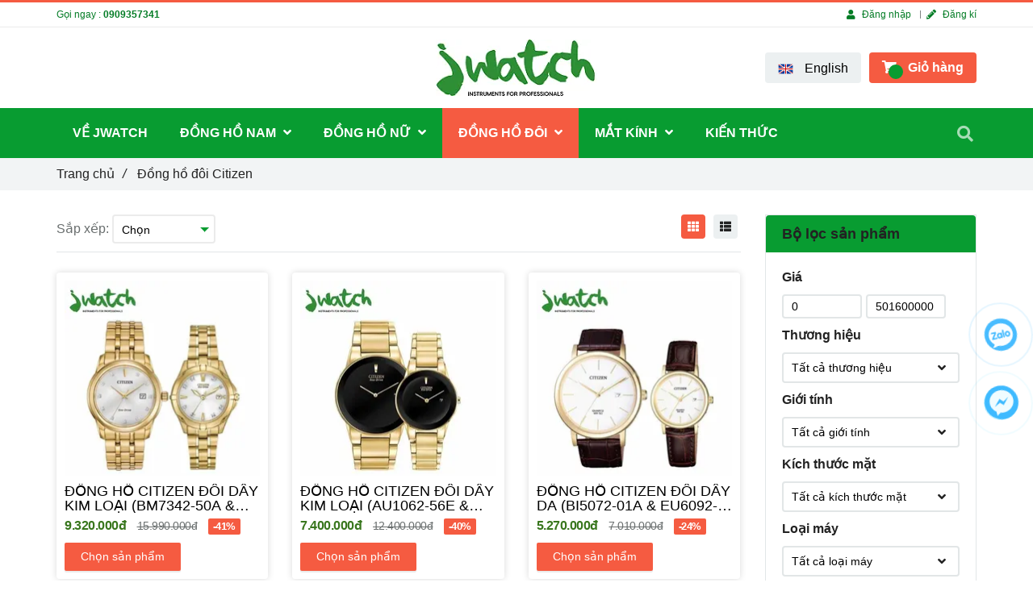

--- FILE ---
content_type: text/html; charset=UTF-8
request_url: https://jwatch.vn/dong-ho-doi-citizen/
body_size: 17774
content:
<!DOCTYPE html>
<html lang="vi">
	<head>
		<meta charset="utf-8"><meta http-equiv="X-UA-Compatible" content="IE=edge"><meta name="viewport" content="width=device-width, initial-scale=1"><meta name="csrf-token" content="cWMO87iym6dbu0AnsA1IbGaHIXK9yI6RB9iRGYh1"><link rel="shortcut icon" href="https://media.loveitopcdn.com/2806/thumb/icon-color-logo-no-background.png" type="image/x-icon"/><meta property="fb:app_id" content="" />
        <title>Đồng hồ đôi Citizen </title>
<meta name="keywords" content="đồng hồ đôi Citizen">
<meta name="robots" content="INDEX,FOLLOW">
<link rel="canonical" href="https://jwatch.vn/dong-ho-doi-citizen/"/>
<link rel="alternate" hreflang="vi-vn" href="https://jwatch.vn/dong-ho-doi-citizen/"/>
<meta property="og:title" content="Đồng hồ đôi Citizen" />
<meta property="og:url" content="https://jwatch.vn/dong-ho-doi-citizen/" />
<meta property="og:type" content="website" />
<meta property="og:image:alt" content="Đồng hồ đôi Citizen" />
<meta property="og:site_name" content="JWatch - Đồng hồ đeo tay chính hãng Số 1 Việt Nam" />
<meta property="og:image:height" content="300" />
<meta property="og:image:width" content="300" />

<meta name="twitter:title" content="Đồng hồ đôi Citizen" />
<meta name="twitter:description" content="" /><link rel="dns-prefetch" href="https://media.loveitopcdn.com">
        <link rel="stylesheet" href="https://static.loveitopcdn.com/plugins/jquery-ui/jquery-ui-custom.min.css" >
		<link rel="stylesheet" href="https://static.loveitopcdn.com/themes/base2/css/plugin.css?id=d578bcbe4eb38586cd95" as="style" >
		<link rel="stylesheet" href="https://static.loveitopcdn.com/themes/base2/css/libs.css?id=a0ef0ae2c2b027a77b77" as="style" >
		<link rel="stylesheet" href="https://static.loveitopcdn.com/themes/base2/css/style.css?id=2a0b421bee0df6dbc460" as="style" >
		<link rel="stylesheet" href="https://static.loveitopcdn.com/themes/flatastic/css/plugin.css?id=55a7eb356d59c25abedc" as="style" >
		<link rel="stylesheet" href="https://static.loveitopcdn.com/themes/flatastic/css/style.css?id=2427674e165091d3d560" as="style" >
		<link rel="stylesheet" href="https://static.loveitopcdn.com/themes/base/css/common.css?id=9db5c8f13dc1401ddfa9" as="style" >				<style>:root { --bg-color: #ffffff; --base-color: #222; --primary-color: #f55b41; --sub-color: #089c31; --link-color: #38761d; --price-color: #38761d; --header-bgsub-color: #fff; --header-bg-color: #fff; --header-txt-color: #037c25; --menu-bg-color: #089c31; --menu-txt-color: #ffffff; --menu-txt-active-color: #ffffff; --footer-bg-color: #444444; --footer-bgsub-color: #ffffff; --footer-txt-color: #fff;--footer-txtsub-color:#444444;--footer-title-color: #38761d;  --border-color: #e2e6e7; } [class*=layout] { background: #ffffff }</style>
		<link rel="stylesheet" href="https://static.loveitopcdn.com/themes/base2/css/loading.css?id=2fd8dc7c91c49e0dd77b"  as="style" onload="this.onload=null;this.rel='stylesheet'" /><link rel="stylesheet" href="https://media.loveitopcdn.com/2806/css/custom.css?v=1600999116"  as="style" onload="this.onload=null;this.rel='stylesheet'" />
        <script src="https://static.loveitopcdn.com/plugins/jquery-3.3.1/jquery.min.js"></script>
		<script>var layout_product_item='';var is_display_rating=0;var wb_token_public='RLgi7T';var wb_setting={'currency': {"unit":"\u0111","rate":1,"thousand_sep":".","decimal_sep":",","decimal":0,"pos":"right"} };var wb_translate={"error_avatar_upload_size":"Dung l\u01b0\u1ee3ng \u1ea3nh kh\u00f4ng v\u01b0\u1ee3t qu\u00e1","error_avatar_upload_file":"Ch\u1ec9 h\u1ed7 tr\u1ee3 c\u00e1c \u0111\u1ecbnh d\u1ea1ng \u1ea3nh .png .jpg .jpeg","add_to_cart":"Th\u00eam v\u00e0o gi\u1ecf h\u00e0ng","contact":"Li\u00ean h\u1ec7","processing":"\u0110ang x\u1eed l\u00fd...","delete":"X\u00f3a","outstock":"H\u1ebft h\u00e0ng","instock":"C\u00f2n h\u00e0ng","paging_first":"\u0110\u1ea7u","paging_previous":"Tr\u01b0\u1edbc","paging_next":"Ti\u1ebfp","paging_last":"Cu\u1ed1i","progressing":"\u0110ang x\u1eed l\u00fd...","please_enter":"Vui l\u00f2ng nh\u1eadp v\u00e0o Email ho\u1eb7c S\u1ed1 \u0111i\u1ec7n tho\u1ea1i \u0111\u1ec3 \u0111\u0103ng k\u00fd","minimum_order_product":"Y\u00eau c\u1ea7u mua \u00edt nh\u1ea5t","text_product":"s\u1ea3n ph\u1ea9m","text_coupon":"M\u00e3 gi\u1ea3m gi\u00e1","text_reduction":"M\u1ee9c gi\u1ea3m","message_danger":"C\u00f3 l\u1ed7i trong qu\u00e1 tr\u00ecnh thao t\u00e1c","message_alert_discount_confirm":"B\u1ea1n c\u00f3 mu\u1ed1n x\u00f3a m\u00e3 gi\u1ea3m gi\u00e1 n\u00e0y kh\u00f4ng?","please_choose_district":"Vui l\u00f2ng ch\u1ecdn Qu\u1eadn \/ Huy\u1ec7n","please_choose_ward":"Vui l\u00f2ng ch\u1ecdn Ph\u01b0\u1eddng \/ X\u00e3","text_remove_coupon":"X\u00f3a m\u00e3 gi\u1ea3m gi\u00e1 n\u00e0y","product_quantity_break_description_value":":price \/ s\u1ea3n ph\u1ea9m (:percent%)","affiliate_id":"","just_days":"Ng\u00e0y","just_months":"Th\u00e1ng","just_years":"N\u0103m","just_hours":"Gi\u1edd","just_minutes":"Ph\u00fat","just_secs":"Gi\u00e2y","menu_readmore":"Xem th\u00eam ...","menu_collapse":"Thu g\u1ecdn","view_product_detail":"Xem chi ti\u1ebft","phone_required":"Vui l\u00f2ng nh\u1eadp s\u1ed1 \u0111i\u1ec7n tho\u1ea1i h\u1ee3p l\u1ec7","text_btn_collapse":"Xem t\u1ea5t c\u1ea3","text_btn_collapsed":"Thu g\u1ecdn","table_of_contents":"M\u1ee5c l\u1ee5c","show":"Hi\u1ec7n","hide":"\u1ea8n"};var wb_language='';var wb_language_default='vi';var wb_routes={"order_fast":"https:\/\/jwatch.vn\/fast-order","admin_widget":"https:\/\/jwatch.vn\/admin\/widget","admin_menu":"https:\/\/jwatch.vn\/admin\/menu","admin_post":"https:\/\/jwatch.vn\/admin\/post","admin_product":"https:\/\/jwatch.vn\/admin\/product","admin_setting_website":"https:\/\/jwatch.vn\/admin\/setting\/website","admin_setting_contact":"https:\/\/jwatch.vn\/admin\/setting\/contact","admin_setting_product_filter":"https:\/\/jwatch.vn\/admin\/setting\/product_filter","admin_slider":"https:\/\/jwatch.vn\/admin\/slider","admin_gallery_image":"https:\/\/jwatch.vn\/admin\/gallery_image","admin_testimonials":"https:\/\/jwatch.vn\/admin\/testimonials"}; var addon_smart_feature_menu='1';</script><script>var template="category_product";</script>
	</head>
	<body data-empty-cart-message="Chưa có sản phẩm nào trong giỏ hàng" class="category_product  enable-edit-btn">
				<div id="loading"><div class="sk-circle"><div class="sk-circle1 sk-child"></div><div class="sk-circle2 sk-child"></div><div class="sk-circle3 sk-child"></div><div class="sk-circle4 sk-child"></div><div class="sk-circle5 sk-child"></div><div class="sk-circle6 sk-child"></div><div class="sk-circle7 sk-child"></div><div class="sk-circle8 sk-child"></div><div class="sk-circle9 sk-child"></div><div class="sk-circle10 sk-child"></div><div class="sk-circle11 sk-child"></div><div class="sk-circle12 sk-child"></div></div></div>
        <div data-name="container" class="wb-shop project-layout full-layout">
        	        		<footer class="footer-style1">
	<div class="footer-top-part">
		<div class="container">
			<div class="row clearfix">
				<div class="col-lg-12 col-md-12 col-sm-12 edit-area">
										<div class="inline edit-area-btn">
						<h1 class="m-bottom-10">Đồng hồ đôi Citizen</h1>
						<div></div>
						<div class="btn-edit">
	    	    	</div>
					</div>
										<div class="inline edit-area-btn">
						<ul class="clearfix horizontal-list social-icons">
																								<li class="relative">
										<a href="https://www.facebook.com/www.jwatch.vn" rel="nofollow" rel="noreferrer" target="_blank" class="f-size-ex-large textAlign-center">
																							<i class="fab fa-facebook-f"></i>
																	                 </a>
									</li>
																																															<li class="relative">
										<a href="https://www.youtube.com/channel/UCv_dRAH8Dv0o1lRqPZZlcyg" rel="nofollow" rel="noreferrer" target="_blank" class="f-size-ex-large textAlign-center">
																							<i class="fab fa-youtube"></i>
																	                 </a>
									</li>
																																																																																							        						</ul>
											</div>
				</div>
			</div>
		</div>
	</div>

	<div class="footer-middle-part">
		<div class="container">
			<div class="row clearfix edit-area">
																																																<div class="col-lg-4 col-md-4 col-sm-4 edit-area-btn ">
							<div class="widget-text_editor widget-12">
	<span class="heading color-light-2">LIÊN HỆ</span>
	<div class="ck_editor_content">
		<p style="text-align: justify;">JWatch&nbsp;- Số 1 đồng hồ đeo tay Nhật Bản</p>

<p style="text-align: justify;">&nbsp;</p>

<p style="text-align: justify;">Hotline: <span style="color:#7ec400;">0909 357 341</span></p>

<p style="text-align: justify;">Địa chỉ: Tòa S3.05 Vinhomes Grand Park, P. Long Thạnh Mỹ, Tp Thủ Đức, TPHCM</p>

<p style="text-align: justify;">Email: cskh@jwatch.vn</p>

<p style="text-align: justify;">Thời gian làm việc : 8:00 (Sáng)&nbsp; - 21:00 (Tối)&nbsp;</p>

<p style="text-align: justify;">Thứ hai - Chủ Nhật</p>

<p style="text-align: justify;">&nbsp;</p>

	</div>
</div>
																				</div>
																									<div class="col-lg-4 col-md-4 col-sm-4 edit-area-btn ">
							<div class="widget-menu">
	<span class="heading color-light-2">CHÍNH SÁCH, HƯỚNG DẪN &amp; TƯ VẤN</span>
	<ul class="vertical-list">
					<li>
				<a href="https://jwatch.vn/chinh-sach-bao-hanh.html" class="color-light">
					Chính sách bảo hành
					<i class="fas fa-angle-right"></i>
				</a>
			</li>
					<li>
				<a href="https://jwatch.vn/dieu-khoan-va-dieu-kien.html" class="color-light">
					Điều khoản và điều kiện
					<i class="fas fa-angle-right"></i>
				</a>
			</li>
					<li>
				<a href="https://jwatch.vn/chinh-sach-bao-mat.html" class="color-light">
					Chính sách bảo mật
					<i class="fas fa-angle-right"></i>
				</a>
			</li>
					<li>
				<a href="https://jwatch.vn/chinh-sach-doi-moi-san-pham.html" class="color-light">
					Chính sách đổi mới sản phẩm
					<i class="fas fa-angle-right"></i>
				</a>
			</li>
					<li>
				<a href="https://jwatch.vn/huong-dan-su-dung.html" class="color-light">
					Hướng dẫn sử dụng
					<i class="fas fa-angle-right"></i>
				</a>
			</li>
					<li>
				<a href="https://jwatch.vn/chinh-sach-van-chuyen.html" class="color-light">
					Chính sách vận chuyển
					<i class="fas fa-angle-right"></i>
				</a>
			</li>
					<li>
				<a href="https://jwatch.vn/huong-dan-mua-hang.html" class="color-light">
					Hướng dẫn mua hàng
					<i class="fas fa-angle-right"></i>
				</a>
			</li>
			</ul>
</div>
																				</div>
												</div>
		</div>
	</div>
	<div class="footer-bottom-part">
		<div class="container clearfix edit-area">
																						<div class="cpr widget-text_editor edit-area-btn ">
							<div class="widget-text_editor widget-53">
		<div class="ck_editor_content">
		<p class="cpr" style="text-align: center;">Với chất lượng SẢN PHẨM &amp;&nbsp;BẢO&nbsp;HÀNH VƯỢT CHUẨN;&nbsp;CAM KẾT CỤ THỂ RÕ RÀNG với khách hàng, GIÁ&nbsp;CẠNH TRANH -&nbsp;JWatch&nbsp;vinh dự được&nbsp;giới thiệu và đề xuất bởi các đơn vị&nbsp;so sánh sản phẩm &amp;&nbsp;dịch vụ hàng đầu Việt Nam</p>

<p class="cpr" style="text-align: center;"><a href="https://websosanh.vn/s/jwatch.htm"><img src="[data-uri]" data-isrc="https://media.loveitopcdn.com/2806/web-so-sanh-1.png" /></a></p>

<p><img src="[data-uri]" data-isrc="https://media.loveitopcdn.com/2806/topgia-vn-1.png" /></p>

<p>&nbsp;</p>

<p>&nbsp;</p>

<hr />
<p class="cpr" style="text-align: center;">Bản quyền của Công ty TNHH Air Mart Corp</p>

<p class="cpr" style="text-align: center;">&nbsp;- MSDN: 0314754022</p>

<p class="cpr" style="text-align: center;">&nbsp;- Ngày cấp: 23/11/2017</p>

<p class="cpr" style="text-align: center;">&nbsp;- Địa chỉ: 147 Hoàng Hữu Nam, p. Tân Phú, Q9, Hồ Chí Minh, Việt Nam</p>

<p class="cpr" style="text-align: center;">&nbsp;- Email: airmartcorp@gmail.com</p>

<p class="cpr" style="text-align: center;">&nbsp;- SĐT: 0938.120.264.</p>

<p class="cpr" style="text-align: center;"><a href="http://online.gov.vn/HomePage/CustomWebsiteDisplay.aspx?DocId=55385"><img src="[data-uri]" data-isrc="https://media.loveitopcdn.com/2806/170931-jwatch-dathongbao-bocongthuong-1.png" style="float: left;" /></a></p>

<p>&nbsp;</p>

	</div>
</div>
																				</div>
																															<div class="">
							<ul class="horizontal-list clearfix widget-payment_method widget-102 edit-area-btn">
		                                    <li>
                                                                <img src="https://static.loveitopcdn.com/backend/images/payment/paypal.png" class="wobble-top" alt="paypal">
                                    </li>
                            <li>
                                                                <img src="https://static.loveitopcdn.com/backend/images/payment/master-card.png" class="wobble-top" alt="master_card">
                                    </li>
                            <li>
                                                                <img src="https://static.loveitopcdn.com/backend/images/payment/visa.png" class="wobble-top" alt="visa">
                                    </li>
                                		    		</ul>
    
						</div>
																																				</div>
	</div>
</footer>
<div id="shopping-cart-note" data-rules="{&quot;minimum&quot;:&quot;&quot;,&quot;minimum_number_product_order&quot;:&quot;1&quot;,&quot;note&quot;:&quot;&quot;}"></div>        				<div class="page-content">
				<div class="container">
    <div class="row clearfix ">
        <div class="col-lg-9">
            
            <div class="row clearfix">
                <div class="col-lg-7 col-8 col-sm-8">
                    <p class="d-inline-middle f-size-medium color-grey">Sắp xếp:</p>
                    <div class="clearfix d-inline-middle">
                        <div class="wrap-select f-size-medium relative f-left color-grey">
                            <select class="sort_products">
                                <option value="null">Chọn</option>
                                <option value="sort_price=desc">Giá giảm dần</option>
                                <option value="sort_price=asc">Giá tăng dần</option>
                                <option value="sort_date=desc">Từ mới đến cũ</option>
                                <option value="sort_date=asc">Từ cũ đến mới</option>
                            </select>
                        </div>
                    </div>
                </div>
                <div class="col-lg-5 col-4 col-sm-4 grid-right">
                    <p class="d-inline-middle f-size-medium color-grey"></p>
                    <div class="clearfix d-inline-middle">
                        <a href="javascript:void(0);" class="but-style-1 but-style-col active"><i class="fa fa-th"></i></a>
                        <a href="javascript:void(0);" class="but-style-1 but-style-row"><i class="fa fa-th-list"></i></a>
                    </div>
                </div>
            </div>

            <hr class="divider">

            <section class="products-container category-grid clearfix">
                                <div class="row">
                                            <div class="product-item  edit-area">
    <figure class="photoframe relative edit-area-btn">
        <a href="https://jwatch.vn/dong-ho-doi/dong-ho-citizen-doi-day-kim-loai-bm7342-50a-and-ew1932-54a.html"  class="d-block relative pp-wrap aspectRatio aspectRatio--100">
            <img src="[data-uri]" width="100%" height="100%" data-isrc="https://media.loveitopcdn.com/2806/thumb/243x243/dong-ho-citizen-doi-day-kim-loai-bm7342-50a-ew1932-54a-1.jpg?zc=1" class="lazyload " alt="ĐỒNG HỒ CITIZEN ĐÔI DÂY KIM LOẠI (BM7342-50A & EW1932-54A)" aria-label="ĐỒNG HỒ CITIZEN ĐÔI DÂY KIM LOẠI (BM7342-50A & EW1932-54A)"/>
        </a>
        <figcaption>
            <h2 class="wrap-two-lines">
                <a href="https://jwatch.vn/dong-ho-doi/dong-ho-citizen-doi-day-kim-loai-bm7342-50a-and-ew1932-54a.html"  class="color-dark" aria-label="ĐỒNG HỒ CITIZEN ĐÔI DÂY KIM LOẠI (BM7342-50A &amp; EW1932-54A)">
                    <span class="two-lines">ĐỒNG HỒ CITIZEN ĐÔI DÂY KIM LOẠI (BM7342-50A &amp; EW1932-54A)</span>
                </a>
            </h2>
                            <p class="color-price f-size-large price">
                    <strong class="new">9.320.000đ</strong>
                                            <span class="price-original d-inline-b m-left-10 old">15.990.000đ</span>
                        <span class="label-discount d-inline-b m-left-10">-41%</span>
                                    </p>
                        <a href="https://jwatch.vn/api/v2/add-to-cart/2814" rel="nofollow" class="btn btn--m btn-primary addcart-link">Chọn sản phẩm</a>
        </figcaption>
            </figure>
</div>                                            <div class="product-item  edit-area">
    <figure class="photoframe relative edit-area-btn">
        <a href="https://jwatch.vn/dong-ho-doi/dong-ho-citizen-doi-day-kim-loai-au1062-56e-and-ga1052-55e.html"  class="d-block relative pp-wrap aspectRatio aspectRatio--100">
            <img src="[data-uri]" width="100%" height="100%" data-isrc="https://media.loveitopcdn.com/2806/thumb/243x243/dong-ho-citizen-doi-day-kim-loai-au1062-56e-ga1052-55e-1.jpg?zc=1" class="lazyload " alt="ĐỒNG HỒ CITIZEN ĐÔI DÂY KIM LOẠI (AU1062-56E & GA1052-55E)" aria-label="ĐỒNG HỒ CITIZEN ĐÔI DÂY KIM LOẠI (AU1062-56E & GA1052-55E)"/>
        </a>
        <figcaption>
            <h2 class="wrap-two-lines">
                <a href="https://jwatch.vn/dong-ho-doi/dong-ho-citizen-doi-day-kim-loai-au1062-56e-and-ga1052-55e.html"  class="color-dark" aria-label="ĐỒNG HỒ CITIZEN ĐÔI DÂY KIM LOẠI (AU1062-56E &amp; GA1052-55E)">
                    <span class="two-lines">ĐỒNG HỒ CITIZEN ĐÔI DÂY KIM LOẠI (AU1062-56E &amp; GA1052-55E)</span>
                </a>
            </h2>
                            <p class="color-price f-size-large price">
                    <strong class="new">7.400.000đ</strong>
                                            <span class="price-original d-inline-b m-left-10 old">12.400.000đ</span>
                        <span class="label-discount d-inline-b m-left-10">-40%</span>
                                    </p>
                        <a href="https://jwatch.vn/api/v2/add-to-cart/2813" rel="nofollow" class="btn btn--m btn-primary addcart-link">Chọn sản phẩm</a>
        </figcaption>
            </figure>
</div>                                            <div class="product-item  edit-area">
    <figure class="photoframe relative edit-area-btn">
        <a href="https://jwatch.vn/dong-ho-doi/dong-ho-citizen-doi-day-da-bi5072-01a-and-eu6092-08a.html"  class="d-block relative pp-wrap aspectRatio aspectRatio--100">
            <img src="[data-uri]" width="100%" height="100%" data-isrc="https://media.loveitopcdn.com/2806/thumb/243x243/dong-ho-citizen-doi-day-da-bi5072-01a-eu6092-08a-1.jpg?zc=1" class="lazyload " alt="ĐỒNG HỒ CITIZEN ĐÔI DÂY DA (BI5072-01A & EU6092-08A)" aria-label="ĐỒNG HỒ CITIZEN ĐÔI DÂY DA (BI5072-01A & EU6092-08A)"/>
        </a>
        <figcaption>
            <h2 class="wrap-two-lines">
                <a href="https://jwatch.vn/dong-ho-doi/dong-ho-citizen-doi-day-da-bi5072-01a-and-eu6092-08a.html"  class="color-dark" aria-label="ĐỒNG HỒ CITIZEN ĐÔI DÂY DA (BI5072-01A &amp; EU6092-08A)">
                    <span class="two-lines">ĐỒNG HỒ CITIZEN ĐÔI DÂY DA (BI5072-01A &amp; EU6092-08A)</span>
                </a>
            </h2>
                            <p class="color-price f-size-large price">
                    <strong class="new">5.270.000đ</strong>
                                            <span class="price-original d-inline-b m-left-10 old">7.010.000đ</span>
                        <span class="label-discount d-inline-b m-left-10">-24%</span>
                                    </p>
                        <a href="https://jwatch.vn/api/v2/add-to-cart/2809" rel="nofollow" class="btn btn--m btn-primary addcart-link">Chọn sản phẩm</a>
        </figcaption>
            </figure>
</div>                                            <div class="product-item  edit-area">
    <figure class="photoframe relative edit-area-btn">
        <a href="https://jwatch.vn/dong-ho-doi/dong-ho-citizen-doi-day-da-bd0043-08b-and-er0203-00b.html"  class="d-block relative pp-wrap aspectRatio aspectRatio--100">
            <img src="[data-uri]" width="100%" height="100%" data-isrc="https://media.loveitopcdn.com/2806/thumb/243x243/dong-ho-citizen-doi-day-da-bd0043-08b-er0203-00b-1.jpg?zc=1" class="lazyload " alt="ĐỒNG HỒ CITIZEN ĐÔI DÂY DA (BD0043-08B & ER0203-00B)" aria-label="ĐỒNG HỒ CITIZEN ĐÔI DÂY DA (BD0043-08B & ER0203-00B)"/>
        </a>
        <figcaption>
            <h2 class="wrap-two-lines">
                <a href="https://jwatch.vn/dong-ho-doi/dong-ho-citizen-doi-day-da-bd0043-08b-and-er0203-00b.html"  class="color-dark" aria-label="ĐỒNG HỒ CITIZEN ĐÔI DÂY DA (BD0043-08B &amp; ER0203-00B)">
                    <span class="two-lines">ĐỒNG HỒ CITIZEN ĐÔI DÂY DA (BD0043-08B &amp; ER0203-00B)</span>
                </a>
            </h2>
                            <p class="color-price f-size-large price">
                    <strong class="new">4.790.000đ</strong>
                                            <span class="price-original d-inline-b m-left-10 old">6.560.000đ</span>
                        <span class="label-discount d-inline-b m-left-10">-26%</span>
                                    </p>
                        <a href="https://jwatch.vn/api/v2/add-to-cart/2808" rel="nofollow" class="btn btn--m btn-primary addcart-link">Chọn sản phẩm</a>
        </figcaption>
            </figure>
</div>                                            <div class="product-item  edit-area">
    <figure class="photoframe relative edit-area-btn">
        <a href="https://jwatch.vn/dong-ho-doi/dong-ho-citizen-doi-day-kim-loai-bf2013-56p-and-eq0603-59p.html"  class="d-block relative pp-wrap aspectRatio aspectRatio--100">
            <img src="[data-uri]" width="100%" height="100%" data-isrc="https://media.loveitopcdn.com/2806/thumb/243x243/dong-ho-citizen-doi-day-kim-loai-bf2013-56p-eq0603-59p-1.jpg?zc=1" class="lazyload " alt="ĐỒNG HỒ CITIZEN ĐÔI DÂY KIM LOẠI (BF2013-56P & EQ0603-59P)" aria-label="ĐỒNG HỒ CITIZEN ĐÔI DÂY KIM LOẠI (BF2013-56P & EQ0603-59P)"/>
        </a>
        <figcaption>
            <h2 class="wrap-two-lines">
                <a href="https://jwatch.vn/dong-ho-doi/dong-ho-citizen-doi-day-kim-loai-bf2013-56p-and-eq0603-59p.html"  class="color-dark" aria-label="ĐỒNG HỒ CITIZEN ĐÔI DÂY KIM LOẠI (BF2013-56P &amp; EQ0603-59P)">
                    <span class="two-lines">ĐỒNG HỒ CITIZEN ĐÔI DÂY KIM LOẠI (BF2013-56P &amp; EQ0603-59P)</span>
                </a>
            </h2>
                            <p class="color-price f-size-large price">
                    <strong class="new">4.900.000đ</strong>
                                            <span class="price-original d-inline-b m-left-10 old">6.810.000đ</span>
                        <span class="label-discount d-inline-b m-left-10">-28%</span>
                                    </p>
                        <a href="https://jwatch.vn/api/v2/add-to-cart/2805" rel="nofollow" class="btn btn--m btn-primary addcart-link">Chọn sản phẩm</a>
        </figcaption>
            </figure>
</div>                                            <div class="product-item  edit-area">
    <figure class="photoframe relative edit-area-btn">
        <a href="https://jwatch.vn/dong-ho-doi/dong-ho-citizen-doi-day-kim-loai-bf2011-51e-and-eq0601-54e.html"  class="d-block relative pp-wrap aspectRatio aspectRatio--100">
            <img src="[data-uri]" width="100%" height="100%" data-isrc="https://media.loveitopcdn.com/2806/thumb/243x243/dong-ho-citizen-doi-day-kim-loai-bf2011-51e-eq0601-54e-1.jpg?zc=1" class="lazyload " alt="ĐỒNG HỒ CITIZEN ĐÔI DÂY KIM LOẠI (BF2011-51E & EQ0601-54E)" aria-label="ĐỒNG HỒ CITIZEN ĐÔI DÂY KIM LOẠI (BF2011-51E & EQ0601-54E)"/>
        </a>
        <figcaption>
            <h2 class="wrap-two-lines">
                <a href="https://jwatch.vn/dong-ho-doi/dong-ho-citizen-doi-day-kim-loai-bf2011-51e-and-eq0601-54e.html"  class="color-dark" aria-label="ĐỒNG HỒ CITIZEN ĐÔI DÂY KIM LOẠI (BF2011-51E &amp; EQ0601-54E)">
                    <span class="two-lines">ĐỒNG HỒ CITIZEN ĐÔI DÂY KIM LOẠI (BF2011-51E &amp; EQ0601-54E)</span>
                </a>
            </h2>
                            <p class="color-price f-size-large price">
                    <strong class="new">2.950.000đ</strong>
                                            <span class="price-original d-inline-b m-left-10 old">5.900.000đ</span>
                        <span class="label-discount d-inline-b m-left-10">-50%</span>
                                    </p>
                        <a href="https://jwatch.vn/lien-he.html" data-href="https://jwatch.vn/lien-he.html?product_code=&product_title=%C4%90%E1%BB%92NG+H%E1%BB%92+CITIZEN+%C4%90%C3%94I+D%C3%82Y+KIM+LO%E1%BA%A0I+%28BF2011-51E+%26+EQ0601-54E%29" class="addcart_link_contact lienhe btn btn--m btn-primary" data-direct="true">Liên hệ</a>
        </figcaption>
            </figure>
</div>                                            <div class="product-item  edit-area">
    <figure class="photoframe relative edit-area-btn">
        <a href="https://jwatch.vn/dong-ho-doi/dong-ho-citizen-doi-day-kim-loai-bm7334-58l-and-ew2294-61l.html"  class="d-block relative pp-wrap aspectRatio aspectRatio--100">
            <img src="[data-uri]" width="100%" height="100%" data-isrc="https://media.loveitopcdn.com/2806/thumb/243x243/dong-ho-citizen-doi-day-kim-loai-bm7334-58l-ew2294-61l-1.jpg?zc=1" class="lazyload " alt="ĐỒNG HỒ CITIZEN ĐÔI DÂY KIM LOẠI (BM7334-58L & EW2294-61L)" aria-label="ĐỒNG HỒ CITIZEN ĐÔI DÂY KIM LOẠI (BM7334-58L & EW2294-61L)"/>
        </a>
        <figcaption>
            <h2 class="wrap-two-lines">
                <a href="https://jwatch.vn/dong-ho-doi/dong-ho-citizen-doi-day-kim-loai-bm7334-58l-and-ew2294-61l.html"  class="color-dark" aria-label="ĐỒNG HỒ CITIZEN ĐÔI DÂY KIM LOẠI (BM7334-58L &amp; EW2294-61L)">
                    <span class="two-lines">ĐỒNG HỒ CITIZEN ĐÔI DÂY KIM LOẠI (BM7334-58L &amp; EW2294-61L)</span>
                </a>
            </h2>
                            <p class="color-price f-size-large price">
                    <strong class="new">9.790.000đ</strong>
                                            <span class="price-original d-inline-b m-left-10 old">14.780.000đ</span>
                        <span class="label-discount d-inline-b m-left-10">-33%</span>
                                    </p>
                        <a href="https://jwatch.vn/api/v2/add-to-cart/2802" rel="nofollow" class="btn btn--m btn-primary addcart-link">Chọn sản phẩm</a>
        </figcaption>
            </figure>
</div>                                            <div class="product-item  edit-area">
    <figure class="photoframe relative edit-area-btn">
        <a href="https://jwatch.vn/dong-ho-doi/dong-ho-citizen-doi-day-kim-loai-np1026-86a-and-pd7136-80a.html"  class="d-block relative pp-wrap aspectRatio aspectRatio--100">
            <img src="[data-uri]" width="100%" height="100%" data-isrc="https://media.loveitopcdn.com/2806/thumb/243x243/dong-ho-citizen-doi-day-kim-loai-np1026-86a-pd7136-80a-1.jpg?zc=1" class="lazyload " alt="ĐỒNG HỒ CITIZEN ĐÔI DÂY KIM LOẠI (NP1026-86A & PD7136-80A)" aria-label="ĐỒNG HỒ CITIZEN ĐÔI DÂY KIM LOẠI (NP1026-86A & PD7136-80A)"/>
        </a>
        <figcaption>
            <h2 class="wrap-two-lines">
                <a href="https://jwatch.vn/dong-ho-doi/dong-ho-citizen-doi-day-kim-loai-np1026-86a-and-pd7136-80a.html"  class="color-dark" aria-label="ĐỒNG HỒ CITIZEN ĐÔI DÂY KIM LOẠI (NP1026-86A &amp; PD7136-80A)">
                    <span class="two-lines">ĐỒNG HỒ CITIZEN ĐÔI DÂY KIM LOẠI (NP1026-86A &amp; PD7136-80A)</span>
                </a>
            </h2>
                            <p class="color-price f-size-large price">
                    <strong class="new">12.910.000đ</strong>
                                            <span class="price-original d-inline-b m-left-10 old">19.300.000đ</span>
                        <span class="label-discount d-inline-b m-left-10">-33%</span>
                                    </p>
                        <a href="https://jwatch.vn/api/v2/add-to-cart/2800" rel="nofollow" class="btn btn--m btn-primary addcart-link">Chọn sản phẩm</a>
        </figcaption>
            </figure>
</div>                                            <div class="product-item  edit-area">
    <figure class="photoframe relative edit-area-btn">
        <a href="https://jwatch.vn/dong-ho-doi/dong-ho-citizen-doi-day-da-np1023-17l-and-pc1003-15l.html"  class="d-block relative pp-wrap aspectRatio aspectRatio--100">
            <img src="[data-uri]" width="100%" height="100%" data-isrc="https://media.loveitopcdn.com/2806/thumb/243x243/dong-ho-orient-doi-day-da-np1023-17l-pc1003-15l-1.jpg?zc=1" class="lazyload " alt="ĐỒNG HỒ CITIZEN ĐÔI DÂY DA (NP1023-17L & PC1003-15L)" aria-label="ĐỒNG HỒ CITIZEN ĐÔI DÂY DA (NP1023-17L & PC1003-15L)"/>
        </a>
        <figcaption>
            <h2 class="wrap-two-lines">
                <a href="https://jwatch.vn/dong-ho-doi/dong-ho-citizen-doi-day-da-np1023-17l-and-pc1003-15l.html"  class="color-dark" aria-label="ĐỒNG HỒ CITIZEN ĐÔI DÂY DA (NP1023-17L &amp; PC1003-15L)">
                    <span class="two-lines">ĐỒNG HỒ CITIZEN ĐÔI DÂY DA (NP1023-17L &amp; PC1003-15L)</span>
                </a>
            </h2>
                            <p class="color-price f-size-large price">
                    <strong class="new">13.720.000đ</strong>
                                            <span class="price-original d-inline-b m-left-10 old">20.350.000đ</span>
                        <span class="label-discount d-inline-b m-left-10">-32%</span>
                                    </p>
                        <a href="https://jwatch.vn/api/v2/add-to-cart/2798" rel="nofollow" class="btn btn--m btn-primary addcart-link">Chọn sản phẩm</a>
        </figcaption>
            </figure>
</div>                                            <div class="product-item  edit-area">
    <figure class="photoframe relative edit-area-btn">
        <a href="https://jwatch.vn/dong-ho-doi/dong-ho-citizen-doi-day-da-aw1212-10a-and-fe6012-11a.html"  class="d-block relative pp-wrap aspectRatio aspectRatio--100">
            <img src="[data-uri]" width="100%" height="100%" data-isrc="https://media.loveitopcdn.com/2806/thumb/243x243/dong-ho-citizen-doi-day-da-aw1212-10a-fe6012-11a-1.jpg?zc=1" class="lazyload " alt="ĐỒNG HỒ CITIZEN ĐÔI DÂY DA (AW1212-10A & FE6012-11A)" aria-label="ĐỒNG HỒ CITIZEN ĐÔI DÂY DA (AW1212-10A & FE6012-11A)"/>
        </a>
        <figcaption>
            <h2 class="wrap-two-lines">
                <a href="https://jwatch.vn/dong-ho-doi/dong-ho-citizen-doi-day-da-aw1212-10a-and-fe6012-11a.html"  class="color-dark" aria-label="ĐỒNG HỒ CITIZEN ĐÔI DÂY DA (AW1212-10A &amp; FE6012-11A)">
                    <span class="two-lines">ĐỒNG HỒ CITIZEN ĐÔI DÂY DA (AW1212-10A &amp; FE6012-11A)</span>
                </a>
            </h2>
                            <p class="color-price f-size-large price">
                    <strong class="new">6.830.000đ</strong>
                                            <span class="price-original d-inline-b m-left-10 old">10.200.000đ</span>
                        <span class="label-discount d-inline-b m-left-10">-33%</span>
                                    </p>
                        <a href="https://jwatch.vn/api/v2/add-to-cart/2797" rel="nofollow" class="btn btn--m btn-primary addcart-link">Chọn sản phẩm</a>
        </figcaption>
            </figure>
</div>                                            <div class="product-item  edit-area">
    <figure class="photoframe relative edit-area-btn">
        <a href="https://jwatch.vn/dong-ho-doi/dong-ho-citizen-doi-day-kim-loai-be9187-53e-and-eq9065-50e.html"  class="d-block relative pp-wrap aspectRatio aspectRatio--100">
            <img src="[data-uri]" width="100%" height="100%" data-isrc="https://media.loveitopcdn.com/2806/thumb/243x243/dong-ho-citizen-doi-day-kim-loai-be9187-53e-eq9065-50e-1.jpg?zc=1" class="lazyload " alt="ĐỒNG HỒ CITIZEN ĐÔI DÂY KIM LOẠI (BE9187-53E & EQ9065-50E)" aria-label="ĐỒNG HỒ CITIZEN ĐÔI DÂY KIM LOẠI (BE9187-53E & EQ9065-50E)"/>
        </a>
        <figcaption>
            <h2 class="wrap-two-lines">
                <a href="https://jwatch.vn/dong-ho-doi/dong-ho-citizen-doi-day-kim-loai-be9187-53e-and-eq9065-50e.html"  class="color-dark" aria-label="ĐỒNG HỒ CITIZEN ĐÔI DÂY KIM LOẠI (BE9187-53E &amp; EQ9065-50E)">
                    <span class="two-lines">ĐỒNG HỒ CITIZEN ĐÔI DÂY KIM LOẠI (BE9187-53E &amp; EQ9065-50E)</span>
                </a>
            </h2>
                            <p class="color-price f-size-large price">
                    <strong class="new">5.940.000đ</strong>
                                            <span class="price-original d-inline-b m-left-10 old">9.050.000đ</span>
                        <span class="label-discount d-inline-b m-left-10">-34%</span>
                                    </p>
                        <a href="https://jwatch.vn/api/v2/add-to-cart/2783" rel="nofollow" class="btn btn--m btn-primary addcart-link">Chọn sản phẩm</a>
        </figcaption>
            </figure>
</div>                                            <div class="product-item  edit-area">
    <figure class="photoframe relative edit-area-btn">
        <a href="https://jwatch.vn/dong-ho-doi/dong-ho-citizen-doi-day-kim-loai-bi5074-56a-and-eu6094-53a.html"  class="d-block relative pp-wrap aspectRatio aspectRatio--100">
            <img src="[data-uri]" width="100%" height="100%" data-isrc="https://media.loveitopcdn.com/2806/thumb/243x243/dong-ho-citizen-doi-day-kim-loai-bi5074-56a-eu6094-53a-1.jpg?zc=1" class="lazyload " alt="ĐỒNG HỒ CITIZEN ĐÔI DÂY KIM LOẠI (BI5074-56A & EU6094-53A)" aria-label="ĐỒNG HỒ CITIZEN ĐÔI DÂY KIM LOẠI (BI5074-56A & EU6094-53A)"/>
        </a>
        <figcaption>
            <h2 class="wrap-two-lines">
                <a href="https://jwatch.vn/dong-ho-doi/dong-ho-citizen-doi-day-kim-loai-bi5074-56a-and-eu6094-53a.html"  class="color-dark" aria-label="ĐỒNG HỒ CITIZEN ĐÔI DÂY KIM LOẠI (BI5074-56A &amp; EU6094-53A)">
                    <span class="two-lines">ĐỒNG HỒ CITIZEN ĐÔI DÂY KIM LOẠI (BI5074-56A &amp; EU6094-53A)</span>
                </a>
            </h2>
                            <p class="color-price f-size-large price">
                    <strong class="new">5.650.000đ</strong>
                                            <span class="price-original d-inline-b m-left-10 old">8.300.000đ</span>
                        <span class="label-discount d-inline-b m-left-10">-31%</span>
                                    </p>
                        <a href="https://jwatch.vn/api/v2/add-to-cart/2786" rel="nofollow" class="btn btn--m btn-primary addcart-link">Chọn sản phẩm</a>
        </figcaption>
            </figure>
</div>                                    </div>
                            </section>

            <hr class="divider">
                            <div class="row clearfix">
    <div class="col-lg-7 col-md-7 col-sm-8 hide-on-med-and-down">
        <p class="d-inline-middle f-size-medium color-grey">
            Hiển thị 1 - 12 / 12 kết quả
        </p>
    </div>

    </div>
            
                    </div>

        <aside class="col-lg-3 sidebar">
	<div class="product-sidebar-filters">
            <div class="product-open-filters">
                <i class="fa fa-filter" aria-hidden="true"></i>
                <i class="fa fa-times" aria-hidden="true"></i>
            </div>
            <figure class="widget wrapper m-bottom-30 product-filters">
                <figcaption>
                    <h3 class="fw-bold f-size-ex-large">Bộ lọc sản phẩm</h3>
                </figcaption>
                <div class="widget-content">
                                        <form method="GET" id="formProductFilter" action="https://jwatch.vn/dong-ho-doi-citizen">
                        <input type="hidden" name="keyword" value="">
                                                                                    
                                
                                                                                                                                                                                <fieldset class="m-bottom-10">
                                                                            <legend class="color-base f-size-large clearfix width-100 relative"><b class="f-left">Giá</b></legend>
                                                                        <div class="clearfix">
                                        <input class="f-left type-2 m-right-5" type="text" name="price_from" placeholder="thấp nhất" value="0">
                                        <input class="f-left type-2" type="text" name="price_to" placeholder="cao nhất" value="501600000">
                                    </div>
                                </fieldset>
                                
                                
                                                                                                                                                                                                    
                                
                                                                                                                                                                                                                                            <fieldset class="m-bottom-10">
                                                    <legend class="color-base f-size-large clearfix width-100 relative"><b class="f-left">Thương hiệu</b></legend>
                                                                                                            <div class="wb-select">
                                                            <select name="attribute[160][]" id="attribute_160" class="attribute">
                                                                <option value="">Tất cả thương hiệu</option>
                                                                                                                                <option value="161" >Akribos XXIV</option>
                                                                                                                                <option value="264" >Alba</option>
                                                                                                                                <option value="162" >Alpina</option>
                                                                                                                                <option value="163" >Anne Klein</option>
                                                                                                                                <option value="164" >Armand Nicolet</option>
                                                                                                                                <option value="265" >Armitron</option>
                                                                                                                                <option value="165" >Baume &amp; Mercier</option>
                                                                                                                                <option value="266" >Bentley</option>
                                                                                                                                <option value="166" >Breitling</option>
                                                                                                                                <option value="167" >Bulova</option>
                                                                                                                                <option value="268" >Burberry</option>
                                                                                                                                <option value="269" >Burgi</option>
                                                                                                                                <option value="168" >Calvin Klein</option>
                                                                                                                                <option value="270" >Caravelle</option>
                                                                                                                                <option value="169" >Casio</option>
                                                                                                                                <option value="287" >Certina</option>
                                                                                                                                <option value="171" >Charmex</option>
                                                                                                                                <option value="271" >Christian Van Sant</option>
                                                                                                                                <option value="172" >Citizen</option>
                                                                                                                                <option value="272" >Davena</option>
                                                                                                                                <option value="173" >DKNY</option>
                                                                                                                                <option value="174" >Edox</option>
                                                                                                                                <option value="175" >Emporio Armani</option>
                                                                                                                                <option value="176" >Eterna</option>
                                                                                                                                <option value="177" >Fendi</option>
                                                                                                                                <option value="178" >Ferragamo</option>
                                                                                                                                <option value="179" >Fossil</option>
                                                                                                                                <option value="180" >Frederique Constant</option>
                                                                                                                                <option value="181" >GC by Guess</option>
                                                                                                                                <option value="182" >Gevril</option>
                                                                                                                                <option value="183" >Glycine</option>
                                                                                                                                <option value="184" >Gucci</option>
                                                                                                                                <option value="185" >Guess</option>
                                                                                                                                <option value="186" >GV2 by Gevril</option>
                                                                                                                                <option value="187" >Adee Kaye</option>
                                                                                                                                <option value="188" >Hamilton</option>
                                                                                                                                <option value="274" >Hanboro</option>
                                                                                                                                <option value="189" >Hublot</option>
                                                                                                                                <option value="291" >Ingersoll</option>
                                                                                                                                <option value="190" >Invicta</option>
                                                                                                                                <option value="191" >Jacques Lemans</option>
                                                                                                                                <option value="192" >JBW</option>
                                                                                                                                <option value="193" >Junghans</option>
                                                                                                                                <option value="194" >Just Cavalli</option>
                                                                                                                                <option value="195" >Longines</option>
                                                                                                                                <option value="196" >Marc by Marc Jacobs</option>
                                                                                                                                <option value="197" >Marc Jacobs</option>
                                                                                                                                <option value="198" >Maserati</option>
                                                                                                                                <option value="199" >Mathey-Tissot</option>
                                                                                                                                <option value="200" >Maurice Lacroix</option>
                                                                                                                                <option value="201" >Michael Kors</option>
                                                                                                                                <option value="202" >Mido</option>
                                                                                                                                <option value="203" >Montblanc</option>
                                                                                                                                <option value="204" >Movado</option>
                                                                                                                                <option value="275" >Nixon</option>
                                                                                                                                <option value="205" >Nomos</option>
                                                                                                                                <option value="276" >Ogival</option>
                                                                                                                                <option value="278" >Olym Pianus</option>
                                                                                                                                <option value="277" >Olympia Star</option>
                                                                                                                                <option value="206" >Omega</option>
                                                                                                                                <option value="207" >Orient</option>
                                                                                                                                <option value="290" >Orient Star</option>
                                                                                                                                <option value="208" >Oris</option>
                                                                                                                                <option value="267" >Peugeot</option>
                                                                                                                                <option value="209" >Pulsar</option>
                                                                                                                                <option value="279" >Q&amp;Q</option>
                                                                                                                                <option value="210" >Raymond Weil</option>
                                                                                                                                <option value="211" >Revue Thommen</option>
                                                                                                                                <option value="212" >Roberto Cavalli</option>
                                                                                                                                <option value="213" >Rolex</option>
                                                                                                                                <option value="280" >Royal Crown</option>
                                                                                                                                <option value="214" >Seiko</option>
                                                                                                                                <option value="215" >Sevenfriday</option>
                                                                                                                                <option value="216" >Skagen</option>
                                                                                                                                <option value="281" >Starke</option>
                                                                                                                                <option value="217" >Stuhrling Original</option>
                                                                                                                                <option value="218" >Swarovski</option>
                                                                                                                                <option value="219" >Swatch</option>
                                                                                                                                <option value="220" >Swiss Legend</option>
                                                                                                                                <option value="221" >Tag Heuer</option>
                                                                                                                                <option value="222" >Thomas Earnshaw</option>
                                                                                                                                <option value="223" >Tissot</option>
                                                                                                                                <option value="224" >Tommy Hilfiger</option>
                                                                                                                                <option value="282" >Tory Burch</option>
                                                                                                                                <option value="225" >Versace</option>
                                                                                                                                <option value="283" >Vesus by Versace</option>
                                                                                                                                <option value="226" >Victorinox</option>
                                                                                                                                <option value="284" >Watch Station</option>
                                                                                                                                <option value="285" >Wittnauer</option>
                                                                                                                                <option value="227" >Zenith</option>
                                                                                                                                <option value="298" >Lacoste</option>
                                                                                                                            </select>
                                                            <i class="fas fa-angle-down"></i>
                                                        </div>
                                                                                                    </fieldset>
                                                                                                                                                                                <fieldset class="m-bottom-10">
                                                    <legend class="color-base f-size-large clearfix width-100 relative"><b class="f-left">Giới tính</b></legend>
                                                                                                            <div class="wb-select">
                                                            <select name="attribute[228][]" id="attribute_228" class="attribute">
                                                                <option value="">Tất cả giới tính</option>
                                                                                                                                <option value="229" >Nam</option>
                                                                                                                                <option value="230" >Nữ</option>
                                                                                                                                <option value="231" >Đồng hồ đôi</option>
                                                                                                                                <option value="299" >Unisex</option>
                                                                                                                            </select>
                                                            <i class="fas fa-angle-down"></i>
                                                        </div>
                                                                                                    </fieldset>
                                                                                                                                                                                <fieldset class="m-bottom-10">
                                                    <legend class="color-base f-size-large clearfix width-100 relative"><b class="f-left">Kích thước mặt</b></legend>
                                                                                                            <div class="wb-select">
                                                            <select name="attribute[232][]" id="attribute_232" class="attribute">
                                                                <option value="">Tất cả kích thước mặt</option>
                                                                                                                                <option value="233" >Dưới 25mm</option>
                                                                                                                                <option value="234" >25-29mm</option>
                                                                                                                                <option value="235" >30-33mm</option>
                                                                                                                                <option value="236" >34-36mm</option>
                                                                                                                                <option value="237" >37-39mm</option>
                                                                                                                                <option value="288" >Trên 39mm</option>
                                                                                                                                <option value="238" >40-42mm</option>
                                                                                                                                <option value="239" >43-46mm</option>
                                                                                                                                <option value="240" >Trên 46mm</option>
                                                                                                                            </select>
                                                            <i class="fas fa-angle-down"></i>
                                                        </div>
                                                                                                    </fieldset>
                                                                                                                                                                                <fieldset class="m-bottom-10">
                                                    <legend class="color-base f-size-large clearfix width-100 relative"><b class="f-left">Loại máy</b></legend>
                                                                                                            <div class="wb-select">
                                                            <select name="attribute[256][]" id="attribute_256" class="attribute">
                                                                <option value="">Tất cả loại máy</option>
                                                                                                                                <option value="258" >Máy Quartz</option>
                                                                                                                                <option value="257" >Máy cơ (Automatic)</option>
                                                                                                                                <option value="259" >Máy Eco - drive</option>
                                                                                                                                <option value="263" >Máy Chronograph</option>
                                                                                                                                <option value="260" >Điện tử</option>
                                                                                                                                <option value="261" >Máy Kinetic</option>
                                                                                                                                <option value="262" >Máy Solar</option>
                                                                                                                            </select>
                                                            <i class="fas fa-angle-down"></i>
                                                        </div>
                                                                                                    </fieldset>
                                                                                                                                                                                <fieldset class="m-bottom-10">
                                                    <legend class="color-base f-size-large clearfix width-100 relative"><b class="f-left">Hình dáng mặt</b></legend>
                                                                                                            <div class="wb-select">
                                                            <select name="attribute[241][]" id="attribute_241" class="attribute">
                                                                <option value="">Tất cả hình dáng mặt</option>
                                                                                                                                <option value="242" >Hình tròn</option>
                                                                                                                                <option value="243" >Hình vuông</option>
                                                                                                                                <option value="292" >Tonneau</option>
                                                                                                                                <option value="294" >Chữ nhật</option>
                                                                                                                            </select>
                                                            <i class="fas fa-angle-down"></i>
                                                        </div>
                                                                                                    </fieldset>
                                                                                                                                                                                <fieldset class="m-bottom-10">
                                                    <legend class="color-base f-size-large clearfix width-100 relative"><b class="f-left">Màu mặt</b></legend>
                                                                                                            <div class="wb-select">
                                                            <select name="attribute[244][]" id="attribute_244" class="attribute">
                                                                <option value="">Tất cả màu mặt</option>
                                                                                                                                <option value="245" >Đen</option>
                                                                                                                                <option value="246" >Trắng</option>
                                                                                                                                <option value="247" >Đỏ</option>
                                                                                                                                <option value="248" >Xanh lá</option>
                                                                                                                                <option value="249" >Xanh dương</option>
                                                                                                                                <option value="250" >Cam</option>
                                                                                                                                <option value="251" >Vàng</option>
                                                                                                                                <option value="252" >Nâu</option>
                                                                                                                                <option value="253" >Xám</option>
                                                                                                                                <option value="254" >Tím</option>
                                                                                                                                <option value="255" >Hồng</option>
                                                                                                                                <option value="293" >Bạc</option>
                                                                                                                                <option value="295" >Mặt khảm xà cừ</option>
                                                                                                                                <option value="296" >Pha lê</option>
                                                                                                                                <option value="297" >Đỏ dung nham</option>
                                                                                                                            </select>
                                                            <i class="fas fa-angle-down"></i>
                                                        </div>
                                                                                                    </fieldset>
                                                                                                                                                                                                                                    <button class="btn btn--m btn-primary f-center" type="submit">Lọc </button>
                    </form>
                </div>
            </figure>
        </div>
            					<div class="widget wrapper m-bottom-30 edit-area ">
			<div class="edit-area-btn">
				<div class="widget-fanpage widget-35">
	<figcaption>
	<h3 class="color-light fw-bold">Fanpage JWatch</h3>
</figcaption>	<div class="widget-content">
		<div class="fb-page">
			<iframe loading="lazy" src="https://www.facebook.com/plugins/page.php?href=https://www.facebook.com/www.jwatch.vn&tabs=timeline&width=250&height=300&small_header=false&adapt_container_width=true&hide_cover=false&show_facepile=true&appId" width="100%" height="300" style="border:none;overflow:hidden" scrolling="no" frameborder="0" allowfullscreen="true" allow="autoplay; clipboard-write; encrypted-media; picture-in-picture; web-share"></iframe>
		</div>
	</div>
</div>
				<a href="https://jwatch.vn/admin/widget#widget-35" class="btn-edit" target="_blank"><i class="fa fa-edit"></i> Sửa</a>
			</div>
		</div>
					<div class="widget wrapper m-bottom-30 edit-area ">
			<div class="edit-area-btn">
				<div class="widget-product widget-37">
    <figcaption>
	<h3 class="color-light fw-bold">SẢN PHẨM HOT NHẤT</h3>
</figcaption>    <div class="widget-content">
                    <div class="clearfix m-bottom-10 products-container edit-area-btn">
                <a href="https://jwatch.vn/dong-ho/dong-ho-nam-seiko-presage-cocktail-time-automatic-ssk039j1-40-5mm.html" >
                    <img src="[data-uri]" width="100%" height="100%" data-isrc="https://media.loveitopcdn.com/2806/thumb/80x80/dong-ho-nam-seiko-presage-cocktail-time-automatic-ssk039j1-405mm.jpg?zc=1" class="lazyload f-left m-right-10" alt="ĐỒNG HỒ NAM SEIKO PRESAGE COCKTAIL TIME AUTOMATIC SSK039J1 - 40.5MM" aria-label="ĐỒNG HỒ NAM SEIKO PRESAGE COCKTAIL TIME AUTOMATIC SSK039J1 - 40.5MM"/>
                </a>
                <div class="infor-product">
                    <a aria-label="ĐỒNG HỒ NAM SEIKO PRESAGE COCKTAIL TIME AUTOMATIC SSK039J1 - 40.5MM" href="https://jwatch.vn/dong-ho/dong-ho-nam-seiko-presage-cocktail-time-automatic-ssk039j1-40-5mm.html"  class="color-dark d-block two-lines">ĐỒNG HỒ NAM SEIKO PRESAGE COCKTAIL TIME AUTOMATIC SSK039J1 - 40.5MM</a>
                                        <p class="color-price f-size-large price">
                        <strong class="new">11680000</strong>
                                                <span class="price-original d-inline-b m-left-10 old">17860000</span>
                                            </p>
                                        <div class="m-top-10 m-bottom-10"> 
                        <a href="https://jwatch.vn/api/v2/add-to-cart/3931" rel="nofollow" class="btn btn--m btn-primary addcart-link">Chọn sản phẩm</a>
                    </div>
                                    </div>
                <hr class="m-bottom-10">
            </div>
                    <div class="clearfix m-bottom-10 products-container edit-area-btn">
                <a href="https://jwatch.vn/dong-ho/dong-ho-nam-seiko-presage-cocktail-bar-mojito-automatic-srpe45j1-38-5mm.html" >
                    <img src="[data-uri]" width="100%" height="100%" data-isrc="https://media.loveitopcdn.com/2806/thumb/80x80/dong-ho-nam-seiko-presage-automatic-srpe45j1-385mm.jpg?zc=1" class="lazyload f-left m-right-10" alt="ĐỒNG HỒ NAM SEIKO PRESAGE COCKTAIL BAR MOJITO AUTOMATIC SRPE45J1 - 38.5MM" aria-label="ĐỒNG HỒ NAM SEIKO PRESAGE COCKTAIL BAR MOJITO AUTOMATIC SRPE45J1 - 38.5MM"/>
                </a>
                <div class="infor-product">
                    <a aria-label="ĐỒNG HỒ NAM SEIKO PRESAGE COCKTAIL BAR MOJITO AUTOMATIC SRPE45J1 - 38.5MM" href="https://jwatch.vn/dong-ho/dong-ho-nam-seiko-presage-cocktail-bar-mojito-automatic-srpe45j1-38-5mm.html"  class="color-dark d-block two-lines">ĐỒNG HỒ NAM SEIKO PRESAGE COCKTAIL BAR MOJITO AUTOMATIC SRPE45J1 - 38.5MM</a>
                                        <p class="color-price f-size-large price">
                        <strong class="new">8900000</strong>
                                                <span class="price-original d-inline-b m-left-10 old">13690000</span>
                                            </p>
                                        <div class="m-top-10 m-bottom-10"> 
                        <a href="https://jwatch.vn/api/v2/add-to-cart/3930" rel="nofollow" class="btn btn--m btn-primary addcart-link">Chọn sản phẩm</a>
                    </div>
                                    </div>
                <hr class="m-bottom-10">
            </div>
                    <div class="clearfix m-bottom-10 products-container edit-area-btn">
                <a href="https://jwatch.vn/dong-ho/dong-ho-nam-seiko-presage-automatic-ssa405j1-40-5mm.html" >
                    <img src="[data-uri]" width="100%" height="100%" data-isrc="https://media.loveitopcdn.com/2806/thumb/80x80/dong-ho-nam-seiko-presage-automatic-ssa405j1-405mm.jpg?zc=1" class="lazyload f-left m-right-10" alt="ĐỒNG HỒ NAM SEIKO PRESAGE AUTOMATIC SSA405J1 - 40.5MM" aria-label="ĐỒNG HỒ NAM SEIKO PRESAGE AUTOMATIC SSA405J1 - 40.5MM"/>
                </a>
                <div class="infor-product">
                    <a aria-label="ĐỒNG HỒ NAM SEIKO PRESAGE AUTOMATIC SSA405J1 - 40.5MM" href="https://jwatch.vn/dong-ho/dong-ho-nam-seiko-presage-automatic-ssa405j1-40-5mm.html"  class="color-dark d-block two-lines">ĐỒNG HỒ NAM SEIKO PRESAGE AUTOMATIC SSA405J1 - 40.5MM</a>
                                        <p class="color-price f-size-large price">
                        <strong class="new">8900000</strong>
                                                <span class="price-original d-inline-b m-left-10 old">14790000</span>
                                            </p>
                                        <div class="m-top-10 m-bottom-10"> 
                        <a href="https://jwatch.vn/api/v2/add-to-cart/3929" rel="nofollow" class="btn btn--m btn-primary addcart-link">Chọn sản phẩm</a>
                    </div>
                                    </div>
                <hr class="m-bottom-10">
            </div>
                    <div class="clearfix m-bottom-10 products-container edit-area-btn">
                <a href="https://jwatch.vn/dong-ho/dong-ho-nam-seiko-presage-automatic-ssa421j1-42mm.html" >
                    <img src="[data-uri]" width="100%" height="100%" data-isrc="https://media.loveitopcdn.com/2806/thumb/80x80/dong-ho-nam-seiko-presage-automatic-ssa421j1-42mm.jpg?zc=1" class="lazyload f-left m-right-10" alt="ĐỒNG HỒ NAM SEIKO PRESAGE AUTOMATIC SSA421J1 - 42MM" aria-label="ĐỒNG HỒ NAM SEIKO PRESAGE AUTOMATIC SSA421J1 - 42MM"/>
                </a>
                <div class="infor-product">
                    <a aria-label="ĐỒNG HỒ NAM SEIKO PRESAGE AUTOMATIC SSA421J1 - 42MM" href="https://jwatch.vn/dong-ho/dong-ho-nam-seiko-presage-automatic-ssa421j1-42mm.html"  class="color-dark d-block two-lines">ĐỒNG HỒ NAM SEIKO PRESAGE AUTOMATIC SSA421J1 - 42MM</a>
                                        <p class="color-price f-size-large price">
                        <strong class="new">11800000</strong>
                                                <span class="price-original d-inline-b m-left-10 old">18240000</span>
                                            </p>
                                        <div class="m-top-10 m-bottom-10"> 
                        <a href="https://jwatch.vn/api/v2/add-to-cart/3928" rel="nofollow" class="btn btn--m btn-primary addcart-link">Chọn sản phẩm</a>
                    </div>
                                    </div>
                <hr class="m-bottom-10">
            </div>
            </div>
</div>
				<a href="https://jwatch.vn/admin/widget#widget-37" class="btn-edit" target="_blank"><i class="fa fa-edit"></i> Sửa</a>
			</div>
		</div>
					<div class="widget wrapper m-bottom-30 edit-area ">
			<div class="edit-area-btn">
				<div class="widget-post widget-68">
	<figcaption>
	<h3 class="color-light fw-bold">CÓ THỂ BẠN QUAN TÂM</h3>
</figcaption>	<div class="widget-content">
	    	        <div class="clearfix m-bottom-10 products-container edit-area-btn">
	            <a href="https://jwatch.vn/kien-thuc-dong-ho/dong-ho-seiko-presage-nam.html" >
	                <img src="[data-uri]" width="100%" height="100%" data-isrc="https://media.loveitopcdn.com/2806/thumb/80x60/dong-ho-seiko-presage-nam-ava.jpg?zc=1" class="lazyload f-left m-right-10" alt="Khám Phá Dòng Seiko Presage Nam: Vẻ Đẹp Cơ Khí Khiến Giới Mộ Điệu Say Đắm" aria-label="Khám Phá Dòng Seiko Presage Nam: Vẻ Đẹp Cơ Khí Khiến Giới Mộ Điệu Say Đắm"/>
	            </a>
	            <a aria-label="Khám Phá Dòng Seiko Presage Nam: Vẻ Đẹp Cơ Khí Khiến Giới Mộ Điệu Say Đắm" href="https://jwatch.vn/kien-thuc-dong-ho/dong-ho-seiko-presage-nam.html"  class="color-dark d-block two-lines">Khám Phá Dòng Seiko Presage Nam: Vẻ Đẹp Cơ Khí Khiến Giới Mộ Điệu Say Đắm</a>
		        	        </div>
	        <hr class="m-bottom-10">
	    	        <div class="clearfix m-bottom-10 products-container edit-area-btn">
	            <a href="https://jwatch.vn/top-san-pham-dong-ho-nu/top-15-mau-dong-ho-nu-cong-so-nam-2024.html" >
	                <img src="[data-uri]" width="100%" height="100%" data-isrc="https://media.loveitopcdn.com/2806/thumb/80x60/womens-dress-watch.jpg?zc=1" class="lazyload f-left m-right-10" alt="TOP 15 MẪU ĐỒNG HỒ NỮ DÀNH CHO DÂN CÔNG SỞ giúp chị em tự tin phối trang phục đi làm" aria-label="TOP 15 MẪU ĐỒNG HỒ NỮ DÀNH CHO DÂN CÔNG SỞ giúp chị em tự tin phối trang phục đi làm"/>
	            </a>
	            <a aria-label="TOP 15 MẪU ĐỒNG HỒ NỮ DÀNH CHO DÂN CÔNG SỞ giúp chị em tự tin phối trang phục đi làm" href="https://jwatch.vn/top-san-pham-dong-ho-nu/top-15-mau-dong-ho-nu-cong-so-nam-2024.html"  class="color-dark d-block two-lines">TOP 15 MẪU ĐỒNG HỒ NỮ DÀNH CHO DÂN CÔNG SỞ giúp chị em tự tin phối trang phục đi làm</a>
		        	        </div>
	        <hr class="m-bottom-10">
	    	        <div class="clearfix m-bottom-10 products-container edit-area-btn">
	            <a href="https://jwatch.vn/kien-thuc-dong-ho/dong-ho-orient-sun-and-moon.html" >
	                <img src="[data-uri]" width="100%" height="100%" data-isrc="https://media.loveitopcdn.com/2806/thumb/80x60/dong-ho-orient-sun-and-moon.png?zc=1" class="lazyload f-left m-right-10" alt="ORIENT SUN AND MOON - Tại sao lại hot ? Gen mới nâng cấp như thế nào so với Gen cũ ?" aria-label="ORIENT SUN AND MOON - Tại sao lại hot ? Gen mới nâng cấp như thế nào so với Gen cũ ?"/>
	            </a>
	            <a aria-label="ORIENT SUN AND MOON - Tại sao lại hot ? Gen mới nâng cấp như thế nào so với Gen cũ ?" href="https://jwatch.vn/kien-thuc-dong-ho/dong-ho-orient-sun-and-moon.html"  class="color-dark d-block two-lines">ORIENT SUN AND MOON - Tại sao lại hot ? Gen mới nâng cấp như thế nào so với Gen cũ ?</a>
		        	        </div>
	        <hr class="m-bottom-10">
	    	        <div class="clearfix m-bottom-10 products-container edit-area-btn">
	            <a href="https://jwatch.vn/kien-thuc-dong-ho/dong-ho-nu-michael-kors.html" >
	                <img src="[data-uri]" width="100%" height="100%" data-isrc="https://media.loveitopcdn.com/2806/thumb/80x60/dong-ho-nu-michael-kors.png?zc=1" class="lazyload f-left m-right-10" alt="MICHAEL KORS - Thương hiệu làm nên người phụ nữ sang trọng và tinh tế" aria-label="MICHAEL KORS - Thương hiệu làm nên người phụ nữ sang trọng và tinh tế"/>
	            </a>
	            <a aria-label="MICHAEL KORS - Thương hiệu làm nên người phụ nữ sang trọng và tinh tế" href="https://jwatch.vn/kien-thuc-dong-ho/dong-ho-nu-michael-kors.html"  class="color-dark d-block two-lines">MICHAEL KORS - Thương hiệu làm nên người phụ nữ sang trọng và tinh tế</a>
		        	        </div>
	        <hr class="m-bottom-10">
	    	</div>
</div>
				<a href="https://jwatch.vn/admin/widget#widget-68" class="btn-edit" target="_blank"><i class="fa fa-edit"></i> Sửa</a>
			</div>
		</div>
	</aside>


    </div>
</div>

							</div>
			<div class="breadcrumbs">
        <div class="container">
            <ul class="horizontal-list clearfix f-size-medium">
                                                            <li class="current">
                            <a class="color-base" href="https://jwatch.vn">Trang chủ<i>/</i></a>
                        </li>
                                                                                <li>
                            <span class="color-base">Đồng hồ đôi Citizen</span>
                            <div class="btn-edit-inherit">
	    	    	</div>
                        </li>
                                                </ul>
        </div>
    </div>
			<header class="header-style1">
    <div class="js-toggle-left-slidebar js-menu-mobile">
        <div class="trigger-menu">
            <span class="three-bars-icon"></span>
        </div>
    </div>
    
    <div class="h-top-part d-none d-lg-block">
    <div class="container">
        <div class="row clearfix">
                                    <div class="col-lg-6 col-md-12 col-sm-12 textAlign-center-mobile edit-area">
                <span class="f-size-small d-inline-middle edit-area-btn">
                    Gọi ngay :
                    <b>
                                                                                    <a href="tel:0909357341" class="color-light">0909357341</a>
                                                                        </b>
                                    </span>
            </div>
                        <nav class="col-lg-6 col-md-12 textAlign-right hide-on-med-and-down">
                                <ul class="d-inline-b horizontal-list users-nav clearfix f-size-small">
                                        <li>
                        <a href="https://jwatch.vn/login" class="color-light">
                            <i class="fas fa-user m-right-5"></i>
                            Đăng nhập
                        </a>
                    </li>
                    <li>
                        <a href="https://jwatch.vn/register"  class="color-light register_account">
                            <i class="fas fa-pencil-alt m-right-5"></i>
                            Đăng kí
                        </a>
                    </li>
                                                        </ul>
                            </nav>
                    </div>
    </div>
</div>
<div class="h-top-part d-lg-none">
    <div class="container">
        <div class="row clearfix">
                                            <div class="col-lg-6 col-md-12 col-sm-12 textAlign-center-mobile edit-area">
                    <span class="f-size-small d-inline-middle edit-area-btn">
                        Gọi ngay :
                        <b>
                                                                                                <a href="tel:0909357341" class="color-light">0909357341</a>
                                                                                    </b>
                                            </span>
                </div>
                                    </div>
    </div>
</div>
    <div class="h-bot-part">
        <div class="container">
            <div class="row clearfix">
                <div class="col-lg-3 col-md-3 col-sm-3">
                </div>
                <div class="col-lg-6 col-md-6 col-sm-6 inline edit-area">
                    <div class="edit-area-btn" style="text-align:center">
                        <a href="https://jwatch.vn" class="logo d-inline-b">
                            <img src="https://media.loveitopcdn.com/2806/thumb/192252-color-logo-no-background-01-2-200x200.png" alt="logo">
                        </a>
                                                </div>
                </div>

                <div class="col-lg-3 col-md-3 col-sm-3 textAlign-right">
                    <ul class="d-inline-b horizontal-list clearfix site-settings">
                                                                                                                    <li class="language-button">
                                    <a class="current f-size-medium color-dark" role="button" href="/en/">
                                        <img src="https://static.loveitopcdn.com/backend/images/flags/en.png" alt="Tiếng Anh" class="d-inline-middle">
                                        <span>English</span>
                                    </a>
                                </li>
                                                                                                                                                                                                                            <li class="shopping-button">
                                <a class="mini-cart-link current f-size-medium btn-view-cart" id="mini-cart-link" href="https://jwatch.vn/cart" rel="nofollow">
                                    <span class="d-inline-middle relative">
                                        <i class="fas fa-shopping-cart"></i>
                                        <span class="count total_items"></span>
                                    </span>

                                    <b>Giỏ hàng</b>
                                </a>
                            </li>
                                            </ul>
                </div>
            </div>
        </div>
    </div>
    <div class="menu-wrap">
        <div class="container relative clearfix">
            <nav class="wb-menu">
                <div class="wb-menue-admin edit-area">
                    <ul class="horizontal-list main-menu clearfix widget-menu edit-area-btn">
			<li class="relative">
		<a href="https://jwatch.vn/jwatch.html"  >
							VỀ JWATCH
			            </a>
			</li>
			<li class="relative">
		<a href="https://jwatch.vn/dong-ho-deo-tay-nam/"  >
							ĐỒNG HỒ NAM
			            <i class="fas fa-angle-down m-left-5"></i></a>
			    	<div class="sub-menu-wrap clearfix">
				<ul class="sub-menu">
											<li class="dropdown-child">
    <a href="https://jwatch.vn/muc-gia/"  class="color-dark">MỨC GIÁ</a>
            <i class="fas fa-angle-right"></i>
        <div class="sub-menu-wrap-more clearfix">
            <ul class="sub-menu">
                                    <li class="">
    <a href="https://jwatch.vn/dong-ho-deo-tay-nam/dong-ho-nam-theo-muc-gia/dong-ho-deo-tay-nam?keyword=&amp;price_from=0&amp;price_to=2000000&amp;attribute%5B160%5D%5B%5D=&amp;attribute%5B228%5D%5B%5D=&amp;attribute%5B232%5D%5B%5D=&amp;attribute%5B256%5D%5B%5D=&amp;attribute%5B241%5D%5B%5D=&amp;attribute%5B244%5D%5B%5D=/"  class="color-dark">Dưới 2 triệu</a>
    </li>                                    <li class="">
    <a href="https://jwatch.vn/dong-ho-deo-tay-nam/dong-ho-nam-theo-muc-gia/dong-ho?keyword=&amp;price_from=2000000&amp;price_to=5000000&amp;attribute%5B113%5D%5B%5D=&amp;attribute%5B120%5D%5B%5D=&amp;attribute%5B126%5D%5B%5D=&amp;attribute%5B140%5D%5B%5D=/"  class="color-dark">2 - 5 triệu</a>
    </li>                                    <li class="">
    <a href="https://jwatch.vn/dong-ho-deo-tay-nam/dong-ho-nam-theo-muc-gia/dong-ho?keyword=&amp;price_from=5000000&amp;price_to=10000000&amp;attribute%5B113%5D%5B%5D=&amp;attribute%5B120%5D%5B%5D=&amp;attribute%5B126%5D%5B%5D=&amp;attribute%5B140%5D%5B%5D=/"  class="color-dark">5 - 10 triệu</a>
    </li>                                    <li class="">
    <a href="https://jwatch.vn/dong-ho-deo-tay-nam/dong-ho-nam-theo-muc-gia/dong-ho?keyword=&amp;price_from=10000000&amp;price_to=20000000&amp;attribute%5B113%5D%5B%5D=&amp;attribute%5B120%5D%5B%5D=&amp;attribute%5B126%5D%5B%5D=&amp;attribute%5B140%5D%5B%5D=/"  class="color-dark">10 - 20 triệu</a>
    </li>                                    <li class="">
    <a href="https://jwatch.vn/dong-ho-deo-tay-nam/dong-ho-nam-theo-muc-gia/dong-ho?keyword=&amp;price_from=20000000&amp;price_to=9999999999&amp;attribute%5B113%5D%5B%5D=&amp;attribute%5B120%5D%5B%5D=&amp;attribute%5B126%5D%5B%5D=&amp;attribute%5B140%5D%5B%5D=/"  class="color-dark">Trên 20 triệu</a>
    </li>                            </ul>
        </div>
    </li>											<li class="dropdown-child">
    <a href="https://jwatch.vn/menh-ngu-hanh-phong-thuy.html"  class="color-dark">MỆNH NGŨ HÀNH</a>
            <i class="fas fa-angle-right"></i>
        <div class="sub-menu-wrap-more clearfix">
            <ul class="sub-menu">
                                    <li class="">
    <a href="https://jwatch.vn/dong-ho-nam-menh-ngu-hanh-moc/"  class="color-dark">Mạng Mộc</a>
    </li>                                    <li class="">
    <a href="https://jwatch.vn/dong-ho-nam-menh-ngu-hanh-hoa/"  class="color-dark">Mạng Hỏa</a>
    </li>                                    <li class="">
    <a href="https://jwatch.vn/dong-ho-nam-menh-ngu-hanh-tho/"  class="color-dark">Mạng Thổ</a>
    </li>                                    <li class="">
    <a href="https://jwatch.vn/dong-ho-nam-menh-ngu-hanh-kim/"  class="color-dark">Mạng Kim</a>
    </li>                                    <li class="">
    <a href="https://jwatch.vn/dong-ho-nam-menh-ngu-hanh-thuy/"  class="color-dark">Mạng Thủy</a>
    </li>                            </ul>
        </div>
    </li>											<li class="dropdown-child">
    <a href="https://jwatch.vn/kich-thuoc-mat/"  class="color-dark">KÍCH THƯỚC MẶT</a>
            <i class="fas fa-angle-right"></i>
        <div class="sub-menu-wrap-more clearfix">
            <ul class="sub-menu">
                                    <li class="">
    <a href="https://jwatch.vn/dong-ho-deo-tay-nam/tat-ca-cac-kich-thuoc-dong-ho-nam/dong-ho-nam-34-36mm/"  class="color-dark">34mm - 36mm</a>
    </li>                                    <li class="">
    <a href="https://jwatch.vn/dong-ho-deo-tay-nam/tat-ca-cac-kich-thuoc-dong-ho-nam/dong-ho-nam-37-39mm/"  class="color-dark">37mm - 39mm</a>
    </li>                                    <li class="">
    <a href="https://jwatch.vn/dong-ho-deo-tay-nam/tat-ca-cac-kich-thuoc-dong-ho-nam/dong-ho-nam-40-42mm/"  class="color-dark">40mm - 42mm</a>
    </li>                                    <li class="">
    <a href="https://jwatch.vn/dong-ho-deo-tay-nam/tat-ca-cac-kich-thuoc-dong-ho-nam/dong-ho-nam-43-46mm/"  class="color-dark">43mm-46mm</a>
    </li>                                    <li class="">
    <a href="https://jwatch.vn/dong-ho-deo-tay-nam/tat-ca-cac-kich-thuoc-dong-ho-nam/dong-ho-nam-tren-46mm/"  class="color-dark">Trên 46mm</a>
    </li>                            </ul>
        </div>
    </li>											<li class="dropdown-child">
    <a href="https://jwatch.vn/hinh-dang-mat/"  class="color-dark">THIẾT KẾ ĐẶC BIỆT</a>
            <i class="fas fa-angle-right"></i>
        <div class="sub-menu-wrap-more clearfix">
            <ul class="sub-menu">
                                    <li class="">
    <a href="https://jwatch.vn/dong-ho-deo-tay-nam/dong-ho-nam-hinh-dang-mat-dac-biet/dong-ho-nam-mat-vuong/"  class="color-dark">Đồng hồ mặt vuông</a>
    </li>                                    <li class="">
    <a href="https://jwatch.vn/dong-ho-deo-tay-nam/dong-ho-nam-hinh-dang-mat-dac-biet/dong-ho-nam-skeleton/"  class="color-dark">Đồng hồ Skeleton</a>
    </li>                                    <li class="">
    <a href="https://jwatch.vn/dong-ho-deo-tay-nam/dong-ho-nam-hinh-dang-mat-dac-biet/dong-ho-nam-ho-tim/"  class="color-dark">Đồng hồ hở tim</a>
    </li>                                    <li class="">
    <a href="https://jwatch.vn/dong-ho-deo-tay-nam/dong-ho-nam-co-chuc-nang-dac-biet/dong-ho-nam-sun-and-moon/"  class="color-dark">Đồng hồ Sun and Moon</a>
    </li>                                    <li class="">
    <a href="https://jwatch.vn/dong-ho-deo-tay-nam/dong-ho-nam-co-chuc-nang-dac-biet/dong-ho-nam-moonphase/"  class="color-dark">Đồng hồ Moonphase</a>
    </li>                                    <li class="">
    <a href="https://jwatch.vn/dong-ho-deo-tay-nam/dong-ho-nam-hinh-dang-mat-dac-biet/dong-ho-nam-kim-xanh/"  class="color-dark">Kim xanh</a>
    </li>                                    <li class="">
    <a href="https://jwatch.vn/dong-ho-deo-tay-nam/dong-ho-nam-co-chuc-nang-dac-biet/dong-ho-nam-chronograph/"  class="color-dark">Đồng hồ Chronograph</a>
    </li>                            </ul>
        </div>
    </li>											<li class="dropdown-child">
    <a href="https://jwatch.vn/mau-mat/"  class="color-dark">MÀU MẶT</a>
            <i class="fas fa-angle-right"></i>
        <div class="sub-menu-wrap-more clearfix">
            <ul class="sub-menu">
                                    <li class="">
    <a href="https://jwatch.vn/dong-ho-deo-tay-nam/tat-ca-cac-mau-dong-ho-nam/dong-ho-nam-mat-trang/"  class="color-dark">Màu mặt trắng</a>
    </li>                                    <li class="">
    <a href="https://jwatch.vn/dong-ho-deo-tay-nam/tat-ca-cac-mau-dong-ho-nam/dong-ho-nam-mau-mat-den/"  class="color-dark">Màu mặt đen</a>
    </li>                                    <li class="">
    <a href="https://jwatch.vn/dong-ho-deo-tay-nam/tat-ca-cac-mau-dong-ho-nam/dong-ho-nam-mau-mat-do/"  class="color-dark">Màu mặt đỏ</a>
    </li>                                    <li class="">
    <a href="https://jwatch.vn/dong-ho-deo-tay-nam/tat-ca-cac-mau-dong-ho-nam/dong-ho-nam-mau-mat-xanh-la/"  class="color-dark">Màu mặt xanh lá</a>
    </li>                                    <li class="">
    <a href="https://jwatch.vn/dong-ho-deo-tay-nam/tat-ca-cac-mau-dong-ho-nam/dong-ho-nam-mau-mat-xanh-duong/"  class="color-dark">Màu mặt xanh dương</a>
    </li>                                    <li class="">
    <a href="https://jwatch.vn/dong-ho-deo-tay-nam/tat-ca-cac-mau-dong-ho-nam/"  class="color-dark">Tất cả các màu</a>
    </li>                            </ul>
        </div>
    </li>											<li class="dropdown-child">
    <a href="https://jwatch.vn/chat-lieu-day/"  class="color-dark">CHẤT LIỆU DÂY</a>
            <i class="fas fa-angle-right"></i>
        <div class="sub-menu-wrap-more clearfix">
            <ul class="sub-menu">
                                    <li class="">
    <a href="https://jwatch.vn/dong-ho-deo-tay-nam/dong-ho-nam-tat-ca-cac-loai-day/dong-ho-nam-day-kim-loai/"  class="color-dark">Dây kim loại</a>
    </li>                                    <li class="">
    <a href="https://jwatch.vn/dong-ho-deo-tay-nam/dong-ho-nam-tat-ca-cac-loai-day/dong-ho-nam-day-da/"  class="color-dark">Dây da</a>
    </li>                                    <li class="">
    <a href="https://jwatch.vn/dong-ho-deo-tay-nam/dong-ho-nam-tat-ca-cac-loai-day/dong-ho-nam-day-cao-su/"  class="color-dark">Dây cao su</a>
    </li>                                    <li class="">
    <a href="https://jwatch.vn/dong-ho-deo-tay-nam/dong-ho-nam-tat-ca-cac-loai-day/dong-ho-nam-day-vai/"  class="color-dark">Dây vải</a>
    </li>                                    <li class="">
    <a href="https://jwatch.vn/dong-ho-deo-tay-nam/dong-ho-nam-tat-ca-cac-loai-day/dong-ho-nam-day-mesh/"  class="color-dark">Dây Mesh</a>
    </li>                                    <li class="">
    <a href="https://jwatch.vn/dong-ho-deo-tay-nam/dong-ho-nam-tat-ca-cac-loai-day/dong-ho-nam-day-da-ceramic/"  class="color-dark">Dây đá Ceramic</a>
    </li>                            </ul>
        </div>
    </li>											<li class="dropdown-child">
    <a href="https://jwatch.vn/bo-may/"  class="color-dark">BỘ MÁY</a>
            <i class="fas fa-angle-right"></i>
        <div class="sub-menu-wrap-more clearfix">
            <ul class="sub-menu">
                                    <li class="">
    <a href="https://jwatch.vn/dong-ho-deo-tay-nam/dong-ho-nam-tat-ca-cac-loai-may/dong-ho-nam-may-quartz/"  class="color-dark">Máy Quartz</a>
    </li>                                    <li class="">
    <a href="https://jwatch.vn/dong-ho-deo-tay-nam/dong-ho-nam-tat-ca-cac-loai-may/dong-ho-nam-may-co/"  class="color-dark">Máy cơ (Automatic)</a>
    </li>                                    <li class="">
    <a href="https://jwatch.vn/dong-ho-deo-tay-nam/dong-ho-nam-tat-ca-cac-loai-may/dong-ho-nam-may-eco-drive/"  class="color-dark">Máy Eco-drive</a>
    </li>                                    <li class="">
    <a href="https://jwatch.vn/dong-ho-deo-tay-nam/dong-ho-nam-tat-ca-cac-loai-may/dong-ho-nam-dien-tu/"  class="color-dark">Điện tử</a>
    </li>                                    <li class="">
    <a href="https://jwatch.vn/dong-ho-deo-tay-nam/dong-ho-nam-tat-ca-cac-loai-may/dong-ho-nam-may-kinetic/"  class="color-dark">Máy Kinetic</a>
    </li>                                    <li class="">
    <a href="https://jwatch.vn/dong-ho-deo-tay-nam/dong-ho-nam-tat-ca-cac-loai-may/dong-ho-nam-may-solar/"  class="color-dark">Máy solar</a>
    </li>                            </ul>
        </div>
    </li>									</ul>
			</div>
			</li>
			<li class="relative">
		<a href="https://jwatch.vn/dong-ho-deo-tay-nu/"  >
							ĐỒNG HỒ NỮ
			            <i class="fas fa-angle-down m-left-5"></i></a>
			    	<div class="sub-menu-wrap clearfix">
				<ul class="sub-menu">
											<li class="dropdown-child">
    <a href="https://jwatch.vn/muc-gia-nu/"  class="color-dark">MỨC GIÁ</a>
            <i class="fas fa-angle-right"></i>
        <div class="sub-menu-wrap-more clearfix">
            <ul class="sub-menu">
                                    <li class="">
    <a href="https://jwatch.vn/dong-ho-deo-tay-nu/?keyword=&amp;price_from=0&amp;price_to=2000000/"  class="color-dark">Dưới 2 triệu</a>
    </li>                                    <li class="">
    <a href="https://jwatch.vn/dong-ho-deo-tay-nu/?keyword=&amp;price_from=2000000&amp;price_to=5000000/"  class="color-dark">2 - 5 triệu</a>
    </li>                                    <li class="">
    <a href="https://jwatch.vn/dong-ho-deo-tay-nu/?keyword=&amp;price_from=5000000&amp;price_to=10000000/"  class="color-dark">5 - 10 triệu</a>
    </li>                                    <li class="">
    <a href="https://jwatch.vn/dong-ho-deo-tay-nu/?keyword=&amp;price_from=10000000&amp;price_to=20000000/"  class="color-dark">10 - 20 triệu</a>
    </li>                                    <li class="">
    <a href="https://jwatch.vn/dong-ho-deo-tay-nu/?keyword=&amp;price_from=20000000&amp;price_to=9999000000000/"  class="color-dark">Trên 20 triệu</a>
    </li>                            </ul>
        </div>
    </li>											<li class="dropdown-child">
    <a href="https://jwatch.vn/bo-may/"  class="color-dark">BỘ MÁY </a>
            <i class="fas fa-angle-right"></i>
        <div class="sub-menu-wrap-more clearfix">
            <ul class="sub-menu">
                                    <li class="">
    <a href="https://jwatch.vn/dong-ho-deo-tay-nu/dong-ho-nu-may-co/"  class="color-dark">Máy cơ</a>
    </li>                                    <li class="">
    <a href="https://jwatch.vn/dong-ho-deo-tay-nu/dong-ho-nu-may-quartz/"  class="color-dark">Máy quartz</a>
    </li>                                    <li class="">
    <a href="https://jwatch.vn/dong-ho-deo-tay-nu/dong-ho-nu-may-kinetic/"  class="color-dark">Máy Kinetic</a>
    </li>                                    <li class="">
    <a href="https://jwatch.vn/dong-ho-deo-tay-nu/dong-ho-nu-may-eco-drive/"  class="color-dark">Máy Eco-drive</a>
    </li>                                    <li class="">
    <a href="https://jwatch.vn/dong-ho-deo-tay-nu/dong-ho-nu-may-solar/"  class="color-dark">Máy Solar</a>
    </li>                                    <li class="">
    <a href="https://jwatch.vn/dong-ho-deo-tay-nu/dong-ho-nu-dien-tu/"  class="color-dark">Điện tử</a>
    </li>                            </ul>
        </div>
    </li>											<li class="dropdown-child">
    <a href="https://jwatch.vn/hinh-dang-mat/"  class="color-dark">LOẠI MẶT ĐẶC BIỆT</a>
            <i class="fas fa-angle-right"></i>
        <div class="sub-menu-wrap-more clearfix">
            <ul class="sub-menu">
                                    <li class="">
    <a href="https://jwatch.vn/dong-ho-deo-tay-nu/dong-ho-nu-mat-vuong/"  class="color-dark">Đồng hồ mặt vuông</a>
    </li>                                    <li class="">
    <a href="https://jwatch.vn/dong-ho-deo-tay-nu/dong-ho-nu-chronograph/"  class="color-dark">Đồng hồ Chronograph</a>
    </li>                                    <li class="">
    <a href="https://jwatch.vn/dong-ho-nu-sun-and-moon/"  class="color-dark">Đồng hồ Sun and Moon</a>
    </li>                                    <li class="">
    <a href="https://jwatch.vn/dong-ho-deo-tay-nu/dong-ho-nu-mat-kham-xa-cu/"  class="color-dark">Đồng hồ mặt khảm xà cừ</a>
    </li>                            </ul>
        </div>
    </li>											<li class="dropdown-child">
    <a href="https://jwatch.vn/kich-thuoc-mat/"  class="color-dark">KÍCH THƯỚC MẶT</a>
            <i class="fas fa-angle-right"></i>
        <div class="sub-menu-wrap-more clearfix">
            <ul class="sub-menu">
                                    <li class="">
    <a href="https://jwatch.vn/dong-ho-deo-tay-nu/dong-ho-nu-tren-39mm/"  class="color-dark">Trên 39mm</a>
    </li>                                    <li class="">
    <a href="https://jwatch.vn/dong-ho-deo-tay-nu/dong-ho-nu-37-39mm/"  class="color-dark">37mm-39mm</a>
    </li>                                    <li class="">
    <a href="https://jwatch.vn/dong-ho-deo-tay-nu/dong-ho-nu-34-36mm/"  class="color-dark">34mm-36mm</a>
    </li>                                    <li class="">
    <a href="https://jwatch.vn/dong-ho-deo-tay-nu/dong-ho-nu-30-33mm/"  class="color-dark">30mm-33mm</a>
    </li>                                    <li class="">
    <a href="https://jwatch.vn/dong-ho-deo-tay-nu/dong-ho-nu-25-29mm/"  class="color-dark">25mm-29mm</a>
    </li>                                    <li class="">
    <a href="https://jwatch.vn/dong-ho-deo-tay-nu/dong-ho-nu-duoi-25mm/"  class="color-dark">Dưới 25mm</a>
    </li>                            </ul>
        </div>
    </li>											<li class="dropdown-child">
    <a href="https://jwatch.vn/mau-mat/"  class="color-dark">MÀU MẶT</a>
            <i class="fas fa-angle-right"></i>
        <div class="sub-menu-wrap-more clearfix">
            <ul class="sub-menu">
                                    <li class="">
    <a href="https://jwatch.vn/dong-ho-deo-tay-nu/dong-ho-nu-mat-den/"  class="color-dark">Mặt đen</a>
    </li>                                    <li class="">
    <a href="https://jwatch.vn/dong-ho-deo-tay-nu/dong-ho-nu-mat-trang/"  class="color-dark">Mặt trắng</a>
    </li>                                    <li class="">
    <a href="https://jwatch.vn/dong-ho-deo-tay-nu/dong-ho-nu-mat-do/"  class="color-dark">Mặt đỏ</a>
    </li>                                    <li class="">
    <a href="https://jwatch.vn/dong-ho-deo-tay-nu/dong-ho-nu-mat-xanh-la/"  class="color-dark">Mặt xanh lá</a>
    </li>                                    <li class="">
    <a href="https://jwatch.vn/dong-ho-deo-tay-nu/tat-ca-cac-mau-dong-ho-nu/dong-ho-nu-mat-xanh-duong/"  class="color-dark">Mặt xanh dương</a>
    </li>                                    <li class="">
    <a href="https://jwatch.vn/dong-ho-deo-tay-nu/tat-ca-cac-mau-dong-ho-nu/"  class="color-dark">Tất cả các màu</a>
    </li>                            </ul>
        </div>
    </li>											<li class="dropdown-child">
    <a href="https://jwatch.vn/chat-lieu-day/"  class="color-dark">CHẤT LIỆU DÂY</a>
            <i class="fas fa-angle-right"></i>
        <div class="sub-menu-wrap-more clearfix">
            <ul class="sub-menu">
                                    <li class="">
    <a href="https://jwatch.vn/dong-ho-deo-tay-nu/dong-ho-nu-day-kim-loai/"  class="color-dark">Dây kim loại</a>
    </li>                                    <li class="">
    <a href="https://jwatch.vn/dong-ho-deo-tay-nu/dong-ho-nu-day-da/"  class="color-dark">Dây da</a>
    </li>                                    <li class="">
    <a href="https://jwatch.vn/dong-ho-deo-tay-nu/dong-ho-nu-day-cao-su/"  class="color-dark">Dây cao su</a>
    </li>                                    <li class="">
    <a href="https://jwatch.vn/dong-ho-deo-tay-nu/dong-ho-nu-day-vai/"  class="color-dark">Dây vải</a>
    </li>                                    <li class="">
    <a href="https://jwatch.vn/dong-ho-deo-tay-nu/dong-ho-nu-day-mesh/"  class="color-dark">Dây Mesh</a>
    </li>                                    <li class="">
    <a href="https://jwatch.vn/dong-ho-deo-tay-nu/dong-ho-nu-day-da-ceramic/"  class="color-dark">Dây đá Ceramic</a>
    </li>                            </ul>
        </div>
    </li>									</ul>
			</div>
			</li>
			<li class="relative">
		<a href="https://jwatch.vn/dong-ho-doi/"  >
							ĐỒNG HỒ ĐÔI
			            <i class="fas fa-angle-down m-left-5"></i></a>
			    	<div class="sub-menu-wrap clearfix">
				<ul class="sub-menu">
											<li class="dropdown-child">
    <a href="https://jwatch.vn/muc-gia-dong-ho-doi/"  class="color-dark">KHOẢNG GIÁ</a>
            <i class="fas fa-angle-right"></i>
        <div class="sub-menu-wrap-more clearfix">
            <ul class="sub-menu">
                                    <li class="">
    <a href="https://jwatch.vn/dong-ho-doi?keyword=&amp;price_from=0&amp;price_to=2000000&amp;attribute%5B160%5D%5B%5D=&amp;attribute%5B228%5D%5B%5D=&amp;attribute%5B232%5D%5B%5D=&amp;attribute%5B256%5D%5B%5D=&amp;attribute%5B241%5D%5B%5D=&amp;attribute%5B244%5D%5B%5D=/"  class="color-dark">Dưới 2 triệu</a>
    </li>                                    <li class="">
    <a href="https://jwatch.vn/dong-ho-doi-jwatch?keyword=&amp;price_from=2000000&amp;price_to=5000000&amp;attribute%5B160%5D%5B%5D=&amp;attribute%5B228%5D%5B%5D=231&amp;attribute%5B232%5D%5B%5D=&amp;attribute%5B256%5D%5B%5D=&amp;attribute%5B241%5D%5B%5D=&amp;attribute%5B244%5D%5B%5D=/"  class="color-dark">2-5 triệu</a>
    </li>                                    <li class="">
    <a href="https://jwatch.vn/dong-ho-doi-jwatch?keyword=&amp;price_from=5000000&amp;price_to=10000000&amp;attribute%5B160%5D%5B%5D=&amp;attribute%5B228%5D%5B%5D=231&amp;attribute%5B232%5D%5B%5D=&amp;attribute%5B256%5D%5B%5D=&amp;attribute%5B241%5D%5B%5D=&amp;attribute%5B244%5D%5B%5D=/"  class="color-dark">5-10 triệu</a>
    </li>                                    <li class="">
    <a href="https://jwatch.vn/dong-ho-doi-jwatch?keyword=&amp;price_from=10000000&amp;price_to=20000000&amp;attribute%5B160%5D%5B%5D=&amp;attribute%5B228%5D%5B%5D=231&amp;attribute%5B232%5D%5B%5D=&amp;attribute%5B256%5D%5B%5D=&amp;attribute%5B241%5D%5B%5D=&amp;attribute%5B244%5D%5B%5D=/"  class="color-dark">10-20 triệu</a>
    </li>                                    <li class="">
    <a href="https://jwatch.vn/dong-ho-doi-jwatch?keyword=&amp;price_from=2000000&amp;price_to=999000000&amp;attribute%5B160%5D%5B%5D=&amp;attribute%5B228%5D%5B%5D=231&amp;attribute%5B232%5D%5B%5D=&amp;attribute%5B256%5D%5B%5D=&amp;attribute%5B241%5D%5B%5D=&amp;attribute%5B244%5D%5B%5D=/"  class="color-dark">Trên 20 triệu</a>
    </li>                            </ul>
        </div>
    </li>											<li class="dropdown-child">
    <a href="https://jwatch.vn/thuong-hieu-dong-ho-doi/"  class="color-dark">THƯƠNG HIỆU</a>
            <i class="fas fa-angle-right"></i>
        <div class="sub-menu-wrap-more clearfix">
            <ul class="sub-menu">
                                    <li class="">
    <a href="https://jwatch.vn/dong-ho-doi-casio/"  class="color-dark">Casio</a>
    </li>                                    <li class="">
    <a href="https://jwatch.vn/dong-ho-doi-citizen/"  class="color-dark">Citizen</a>
    </li>                                    <li class="">
    <a href="https://jwatch.vn/dong-ho-doi-frederique-constant/"  class="color-dark">Frederique Constant</a>
    </li>                                    <li class="">
    <a href="https://jwatch.vn/dong-ho-doi-gucci/"  class="color-dark">Gucci</a>
    </li>                                    <li class="">
    <a href="https://jwatch.vn/dong-ho-doi-orient/"  class="color-dark">Orient</a>
    </li>                                    <li class="">
    <a href="https://jwatch.vn/tat-ca-thuong-hieu-dong-ho-doi/"  class="color-dark">Tất cả thương hiệu </a>
    </li>                                    <li class="">
    <a href="https://jwatch.vn/dong-ho-doi-tissot/"  class="color-dark">Tissot</a>
    </li>                                    <li class="">
    <a href="https://jwatch.vn/dong-ho-doi-seiko/"  class="color-dark">Seiko</a>
    </li>                                    <li class="">
    <a href="https://jwatch.vn/dong-ho-doi-versace/"  class="color-dark">Versace</a>
    </li>                            </ul>
        </div>
    </li>											<li class="dropdown-child">
    <a href="https://jwatch.vn/chat-lieu-day-dong-ho-doi/"  class="color-dark">CHẤT LIỆU DÂY</a>
            <i class="fas fa-angle-right"></i>
        <div class="sub-menu-wrap-more clearfix">
            <ul class="sub-menu">
                                    <li class="">
    <a href="https://jwatch.vn/dong-ho-doi-day-kim-loai/"  class="color-dark">Dây kim loại</a>
    </li>                                    <li class="">
    <a href="https://jwatch.vn/dong-ho-doi-day-da/"  class="color-dark">Dây da</a>
    </li>                                    <li class="">
    <a href="https://jwatch.vn/dong-ho-doi-day-cao-su/"  class="color-dark">Dây cao su</a>
    </li>                            </ul>
        </div>
    </li>									</ul>
			</div>
			</li>
			<li class="relative">
		<a href="https://jwatch.vn/mat-kinh-hang-auth/"  >
							MẮT KÍNH
			            <i class="fas fa-angle-down m-left-5"></i></a>
			    	<div class="sub-menu-wrap clearfix">
				<ul class="sub-menu">
											<li class="">
    <a href="https://jwatch.vn/mat-kinh-hang-auth/kinh-mat/"  class="color-dark">Kính mát - Sunglasses</a>
    </li>											<li class="">
    <a href="https://jwatch.vn/mat-kinh-hang-auth/kinh-can/"  class="color-dark">Mắt kính cận - Gọng cận</a>
    </li>									</ul>
			</div>
			</li>
			<li class="relative">
		<a href="https://jwatch.vn/kien-thuc-dong-ho/"  >
							Kiến thức
			            </a>
			</li>
	    </ul>

                </div>
            </nav>
            <a class="search-button">
                <i class="fas fa-search"></i>
            </a>
        </div>

        <div class="searchform-wrap">
    <div class="container clearfix">
                    <form class="search-form" role="search" action="https://jwatch.vn/search/product/autocomplete">
                <input type="text" name="keyword" autocomplete="off" placeholder="Nhập từ khóa" class="f-size-large search-box">
            </form>
                <a href="javascript:void(0);" class="close-search-form">
            <i class="fas fa-times"></i>
        </a>
    </div>
</div>    </div>
</header>
    						<div class="btn-quick-alo-phone btn-quick-alo-green btn-quick-alo-show phone-mobile edit_btn_quick_phone position_0  " style="">
                <a href="tel:0909357341" rel="nofollow">
                    <div class="btn-quick-alo-ph-circle edit_btn_quick_ph_circle"></div>
                    <div class="btn-quick-alo-ph-circle-fill edit_btn_quick_ph_circle_fill"></div>
                    <div class="btn-quick-alo-ph-img-circle edit_btn_quick_ph_img_circle" style="background-image: url(https://static.loveitopcdn.com/themes/base1/images/icons/phone-ico.png);"></div>
                </a>
            </div>
                                        <div class="quick-alo-green quick-alo-show edit_btn_quick_mess_phone position_1  " style="">
                <a href="https://m.me/www.jwatch.vn" rel="nofollow" target="_blank" >
                    <span class="quick-alo-ph-circle edit_btn_quick_ph_circle"></span>
                    <span class="quick-alo-ph-circle-fill edit_btn_quick_ph_circle_fill"></span>
                    <span class="quick-alo-ph-img-circle edit_btn_quick_ph_img_circle icon-facebook" style="background-image: url(https://static.loveitopcdn.com/themes/base/images/icons/facebook-messenger.png); background-repeat: no-repeat; background-position: center;"></span>
                </a>
            </div>
                                        <div class="btn-quick-mail-phone btn-quick-mail-green btn-quick-mail-show phone-mobile edit_btn_quick_phone position_2  " style="">
                <a href="https://zalo.me/0909357341" rel="nofollow" target="_blank">
                    <div class="btn-quick-mail-ph-circle edit_btn_quick_ph_circle"></div>
                    <div class="btn-quick-mail-ph-circle-fill edit_btn_quick_ph_circle_fill"></div>
                    <div class="btn-quick-mail-ph-img-circle edit_btn_quick_ph_img_circle" style="background-image: url(https://static.loveitopcdn.com/themes/base/images/icons/icon-zalo.svg) ;"></div>
                </a>
            </div>
                    		</div>
		<a id="popup" href="#show_popup" data-delay-time="3"></a>
    <div style="display: none;">
        <div id="show_popup">
            <h2 0cm="" style="text-align: center;"><strong>JWatch tặng ngay Coupon giảm giá 100k cho người mới <em><u><a href="https://m.me/321148318613496?ref=coupon_popup_jwatch_vn">tại đây</a></u></em></strong></h2>

        </div>
    </div>
		<a id="exit_popup" href="#show_exit_popup"></a>
					<div style="display: none;">
				<div id="show_exit_popup">
					<h2 0cm="" style="text-align: center;"><strong>JWatch tặng ngay Coupon giảm giá 100k cho người mới <em><u><a href="http://m.me/321148318613496?ref=coupon100k">tại đây</a></u></em></strong></h2>

				</div>
			</div>
				<script>var exit_popup_url = "http://m.me/321148318613496?ref=coupon100k";</script>
	    <div class="modal fade" id="confirmGoToCartModal" tabindex="-1" role="dialog" aria-hidden="true">
			<div class="modal-dialog modal--m">
				<div class="modal-container">
					<div class="title-modal">
						<span>Xác nhận</span>
					</div>
					<a class="func-close" aria-label="Đóng lại" data-dismiss="modal" aria-label="Đóng lại"><i></i></a>
					<div class="content">
						<p class="textAlign-center">
							<strong>Hủy đơn hàng </strong>
						</p>
						<div class="wrap-btn textAlign-center">
							<a class="btn btn-primary btn--l" href="https://jwatch.vn/cart">Đồng ý</a>
							<a class="btn btn-default btn--l" data-dismiss="modal" aria-label="Đóng lại">Hủy bỏ</a>
						</div>
					</div>
				</div>
			</div>
		</div>
		<div data-off="slidebar left push">
			<div class="slidebar-container wb-menu widget-menu mb-menu">
	<ul class="edit-area">
		<div class="edit-area-btn">
							<li>
			<a href="https://jwatch.vn/jwatch.html">VỀ JWATCH</a>
	</li>							<li>
			<a data-toggle="collapse" href="#collapse12" aria-expanded="true" aria-controls="collapse12">ĐỒNG HỒ NAM<i class="fas fa-angle-down m-left-5 _mobile"></i></a>
		<div class="collapse" id="collapse12">
			<ul>
									<li>
			<a data-toggle="collapse" href="#collapse12-13" aria-expanded="true" aria-controls="collapse12-13">
			MỨC GIÁ
			<i class="fas fa-angle-down m-left-5 _mobile"></i>
		</a>
		<div class="collapse" id="collapse12-13">
			<ul>
									<li>
			<a href="https://jwatch.vn/dong-ho-deo-tay-nam/dong-ho-nam-theo-muc-gia/dong-ho-deo-tay-nam?keyword=&amp;price_from=0&amp;price_to=2000000&amp;attribute%5B160%5D%5B%5D=&amp;attribute%5B228%5D%5B%5D=&amp;attribute%5B232%5D%5B%5D=&amp;attribute%5B256%5D%5B%5D=&amp;attribute%5B241%5D%5B%5D=&amp;attribute%5B244%5D%5B%5D=/">Dưới 2 triệu</a>
	</li>									<li>
			<a href="https://jwatch.vn/dong-ho-deo-tay-nam/dong-ho-nam-theo-muc-gia/dong-ho?keyword=&amp;price_from=2000000&amp;price_to=5000000&amp;attribute%5B113%5D%5B%5D=&amp;attribute%5B120%5D%5B%5D=&amp;attribute%5B126%5D%5B%5D=&amp;attribute%5B140%5D%5B%5D=/">2 - 5 triệu</a>
	</li>									<li>
			<a href="https://jwatch.vn/dong-ho-deo-tay-nam/dong-ho-nam-theo-muc-gia/dong-ho?keyword=&amp;price_from=5000000&amp;price_to=10000000&amp;attribute%5B113%5D%5B%5D=&amp;attribute%5B120%5D%5B%5D=&amp;attribute%5B126%5D%5B%5D=&amp;attribute%5B140%5D%5B%5D=/">5 - 10 triệu</a>
	</li>									<li>
			<a href="https://jwatch.vn/dong-ho-deo-tay-nam/dong-ho-nam-theo-muc-gia/dong-ho?keyword=&amp;price_from=10000000&amp;price_to=20000000&amp;attribute%5B113%5D%5B%5D=&amp;attribute%5B120%5D%5B%5D=&amp;attribute%5B126%5D%5B%5D=&amp;attribute%5B140%5D%5B%5D=/">10 - 20 triệu</a>
	</li>									<li>
			<a href="https://jwatch.vn/dong-ho-deo-tay-nam/dong-ho-nam-theo-muc-gia/dong-ho?keyword=&amp;price_from=20000000&amp;price_to=9999999999&amp;attribute%5B113%5D%5B%5D=&amp;attribute%5B120%5D%5B%5D=&amp;attribute%5B126%5D%5B%5D=&amp;attribute%5B140%5D%5B%5D=/">Trên 20 triệu</a>
	</li>							</ul>
		</div>
	</li>									<li>
			<a data-toggle="collapse" href="#collapse12-19" aria-expanded="true" aria-controls="collapse12-19">
			MỆNH NGŨ HÀNH
			<i class="fas fa-angle-down m-left-5 _mobile"></i>
		</a>
		<div class="collapse" id="collapse12-19">
			<ul>
									<li>
			<a href="https://jwatch.vn/dong-ho-nam-menh-ngu-hanh-moc/">Mạng Mộc</a>
	</li>									<li>
			<a href="https://jwatch.vn/dong-ho-nam-menh-ngu-hanh-hoa/">Mạng Hỏa</a>
	</li>									<li>
			<a href="https://jwatch.vn/dong-ho-nam-menh-ngu-hanh-tho/">Mạng Thổ</a>
	</li>									<li>
			<a href="https://jwatch.vn/dong-ho-nam-menh-ngu-hanh-kim/">Mạng Kim</a>
	</li>									<li>
			<a href="https://jwatch.vn/dong-ho-nam-menh-ngu-hanh-thuy/">Mạng Thủy</a>
	</li>							</ul>
		</div>
	</li>									<li>
			<a data-toggle="collapse" href="#collapse12-25" aria-expanded="true" aria-controls="collapse12-25">
			KÍCH THƯỚC MẶT
			<i class="fas fa-angle-down m-left-5 _mobile"></i>
		</a>
		<div class="collapse" id="collapse12-25">
			<ul>
									<li>
			<a href="https://jwatch.vn/dong-ho-deo-tay-nam/tat-ca-cac-kich-thuoc-dong-ho-nam/dong-ho-nam-34-36mm/">34mm - 36mm</a>
	</li>									<li>
			<a href="https://jwatch.vn/dong-ho-deo-tay-nam/tat-ca-cac-kich-thuoc-dong-ho-nam/dong-ho-nam-37-39mm/">37mm - 39mm</a>
	</li>									<li>
			<a href="https://jwatch.vn/dong-ho-deo-tay-nam/tat-ca-cac-kich-thuoc-dong-ho-nam/dong-ho-nam-40-42mm/">40mm - 42mm</a>
	</li>									<li>
			<a href="https://jwatch.vn/dong-ho-deo-tay-nam/tat-ca-cac-kich-thuoc-dong-ho-nam/dong-ho-nam-43-46mm/">43mm-46mm</a>
	</li>									<li>
			<a href="https://jwatch.vn/dong-ho-deo-tay-nam/tat-ca-cac-kich-thuoc-dong-ho-nam/dong-ho-nam-tren-46mm/">Trên 46mm</a>
	</li>							</ul>
		</div>
	</li>									<li>
			<a data-toggle="collapse" href="#collapse12-31" aria-expanded="true" aria-controls="collapse12-31">
			THIẾT KẾ ĐẶC BIỆT
			<i class="fas fa-angle-down m-left-5 _mobile"></i>
		</a>
		<div class="collapse" id="collapse12-31">
			<ul>
									<li>
			<a href="https://jwatch.vn/dong-ho-deo-tay-nam/dong-ho-nam-hinh-dang-mat-dac-biet/dong-ho-nam-mat-vuong/">Đồng hồ mặt vuông</a>
	</li>									<li>
			<a href="https://jwatch.vn/dong-ho-deo-tay-nam/dong-ho-nam-hinh-dang-mat-dac-biet/dong-ho-nam-skeleton/">Đồng hồ Skeleton</a>
	</li>									<li>
			<a href="https://jwatch.vn/dong-ho-deo-tay-nam/dong-ho-nam-hinh-dang-mat-dac-biet/dong-ho-nam-ho-tim/">Đồng hồ hở tim</a>
	</li>									<li>
			<a href="https://jwatch.vn/dong-ho-deo-tay-nam/dong-ho-nam-co-chuc-nang-dac-biet/dong-ho-nam-sun-and-moon/">Đồng hồ Sun and Moon</a>
	</li>									<li>
			<a href="https://jwatch.vn/dong-ho-deo-tay-nam/dong-ho-nam-co-chuc-nang-dac-biet/dong-ho-nam-moonphase/">Đồng hồ Moonphase</a>
	</li>									<li>
			<a href="https://jwatch.vn/dong-ho-deo-tay-nam/dong-ho-nam-hinh-dang-mat-dac-biet/dong-ho-nam-kim-xanh/">Kim xanh</a>
	</li>									<li>
			<a href="https://jwatch.vn/dong-ho-deo-tay-nam/dong-ho-nam-co-chuc-nang-dac-biet/dong-ho-nam-chronograph/">Đồng hồ Chronograph</a>
	</li>							</ul>
		</div>
	</li>									<li>
			<a data-toggle="collapse" href="#collapse12-39" aria-expanded="true" aria-controls="collapse12-39">
			MÀU MẶT
			<i class="fas fa-angle-down m-left-5 _mobile"></i>
		</a>
		<div class="collapse" id="collapse12-39">
			<ul>
									<li>
			<a href="https://jwatch.vn/dong-ho-deo-tay-nam/tat-ca-cac-mau-dong-ho-nam/dong-ho-nam-mat-trang/">Màu mặt trắng</a>
	</li>									<li>
			<a href="https://jwatch.vn/dong-ho-deo-tay-nam/tat-ca-cac-mau-dong-ho-nam/dong-ho-nam-mau-mat-den/">Màu mặt đen</a>
	</li>									<li>
			<a href="https://jwatch.vn/dong-ho-deo-tay-nam/tat-ca-cac-mau-dong-ho-nam/dong-ho-nam-mau-mat-do/">Màu mặt đỏ</a>
	</li>									<li>
			<a href="https://jwatch.vn/dong-ho-deo-tay-nam/tat-ca-cac-mau-dong-ho-nam/dong-ho-nam-mau-mat-xanh-la/">Màu mặt xanh lá</a>
	</li>									<li>
			<a href="https://jwatch.vn/dong-ho-deo-tay-nam/tat-ca-cac-mau-dong-ho-nam/dong-ho-nam-mau-mat-xanh-duong/">Màu mặt xanh dương</a>
	</li>									<li>
			<a href="https://jwatch.vn/dong-ho-deo-tay-nam/tat-ca-cac-mau-dong-ho-nam/">Tất cả các màu</a>
	</li>							</ul>
		</div>
	</li>									<li>
			<a data-toggle="collapse" href="#collapse12-46" aria-expanded="true" aria-controls="collapse12-46">
			CHẤT LIỆU DÂY
			<i class="fas fa-angle-down m-left-5 _mobile"></i>
		</a>
		<div class="collapse" id="collapse12-46">
			<ul>
									<li>
			<a href="https://jwatch.vn/dong-ho-deo-tay-nam/dong-ho-nam-tat-ca-cac-loai-day/dong-ho-nam-day-kim-loai/">Dây kim loại</a>
	</li>									<li>
			<a href="https://jwatch.vn/dong-ho-deo-tay-nam/dong-ho-nam-tat-ca-cac-loai-day/dong-ho-nam-day-da/">Dây da</a>
	</li>									<li>
			<a href="https://jwatch.vn/dong-ho-deo-tay-nam/dong-ho-nam-tat-ca-cac-loai-day/dong-ho-nam-day-cao-su/">Dây cao su</a>
	</li>									<li>
			<a href="https://jwatch.vn/dong-ho-deo-tay-nam/dong-ho-nam-tat-ca-cac-loai-day/dong-ho-nam-day-vai/">Dây vải</a>
	</li>									<li>
			<a href="https://jwatch.vn/dong-ho-deo-tay-nam/dong-ho-nam-tat-ca-cac-loai-day/dong-ho-nam-day-mesh/">Dây Mesh</a>
	</li>									<li>
			<a href="https://jwatch.vn/dong-ho-deo-tay-nam/dong-ho-nam-tat-ca-cac-loai-day/dong-ho-nam-day-da-ceramic/">Dây đá Ceramic</a>
	</li>							</ul>
		</div>
	</li>									<li>
			<a data-toggle="collapse" href="#collapse12-53" aria-expanded="true" aria-controls="collapse12-53">
			BỘ MÁY
			<i class="fas fa-angle-down m-left-5 _mobile"></i>
		</a>
		<div class="collapse" id="collapse12-53">
			<ul>
									<li>
			<a href="https://jwatch.vn/dong-ho-deo-tay-nam/dong-ho-nam-tat-ca-cac-loai-may/dong-ho-nam-may-quartz/">Máy Quartz</a>
	</li>									<li>
			<a href="https://jwatch.vn/dong-ho-deo-tay-nam/dong-ho-nam-tat-ca-cac-loai-may/dong-ho-nam-may-co/">Máy cơ (Automatic)</a>
	</li>									<li>
			<a href="https://jwatch.vn/dong-ho-deo-tay-nam/dong-ho-nam-tat-ca-cac-loai-may/dong-ho-nam-may-eco-drive/">Máy Eco-drive</a>
	</li>									<li>
			<a href="https://jwatch.vn/dong-ho-deo-tay-nam/dong-ho-nam-tat-ca-cac-loai-may/dong-ho-nam-dien-tu/">Điện tử</a>
	</li>									<li>
			<a href="https://jwatch.vn/dong-ho-deo-tay-nam/dong-ho-nam-tat-ca-cac-loai-may/dong-ho-nam-may-kinetic/">Máy Kinetic</a>
	</li>									<li>
			<a href="https://jwatch.vn/dong-ho-deo-tay-nam/dong-ho-nam-tat-ca-cac-loai-may/dong-ho-nam-may-solar/">Máy solar</a>
	</li>							</ul>
		</div>
	</li>							</ul>
		</div>
	</li>							<li>
			<a data-toggle="collapse" href="#collapse60" aria-expanded="true" aria-controls="collapse60">ĐỒNG HỒ NỮ<i class="fas fa-angle-down m-left-5 _mobile"></i></a>
		<div class="collapse" id="collapse60">
			<ul>
									<li>
			<a data-toggle="collapse" href="#collapse60-61" aria-expanded="true" aria-controls="collapse60-61">
			MỨC GIÁ
			<i class="fas fa-angle-down m-left-5 _mobile"></i>
		</a>
		<div class="collapse" id="collapse60-61">
			<ul>
									<li>
			<a href="https://jwatch.vn/dong-ho-deo-tay-nu/?keyword=&amp;price_from=0&amp;price_to=2000000/">Dưới 2 triệu</a>
	</li>									<li>
			<a href="https://jwatch.vn/dong-ho-deo-tay-nu/?keyword=&amp;price_from=2000000&amp;price_to=5000000/">2 - 5 triệu</a>
	</li>									<li>
			<a href="https://jwatch.vn/dong-ho-deo-tay-nu/?keyword=&amp;price_from=5000000&amp;price_to=10000000/">5 - 10 triệu</a>
	</li>									<li>
			<a href="https://jwatch.vn/dong-ho-deo-tay-nu/?keyword=&amp;price_from=10000000&amp;price_to=20000000/">10 - 20 triệu</a>
	</li>									<li>
			<a href="https://jwatch.vn/dong-ho-deo-tay-nu/?keyword=&amp;price_from=20000000&amp;price_to=9999000000000/">Trên 20 triệu</a>
	</li>							</ul>
		</div>
	</li>									<li>
			<a data-toggle="collapse" href="#collapse60-67" aria-expanded="true" aria-controls="collapse60-67">
			BỘ MÁY 
			<i class="fas fa-angle-down m-left-5 _mobile"></i>
		</a>
		<div class="collapse" id="collapse60-67">
			<ul>
									<li>
			<a href="https://jwatch.vn/dong-ho-deo-tay-nu/dong-ho-nu-may-co/">Máy cơ</a>
	</li>									<li>
			<a href="https://jwatch.vn/dong-ho-deo-tay-nu/dong-ho-nu-may-quartz/">Máy quartz</a>
	</li>									<li>
			<a href="https://jwatch.vn/dong-ho-deo-tay-nu/dong-ho-nu-may-kinetic/">Máy Kinetic</a>
	</li>									<li>
			<a href="https://jwatch.vn/dong-ho-deo-tay-nu/dong-ho-nu-may-eco-drive/">Máy Eco-drive</a>
	</li>									<li>
			<a href="https://jwatch.vn/dong-ho-deo-tay-nu/dong-ho-nu-may-solar/">Máy Solar</a>
	</li>									<li>
			<a href="https://jwatch.vn/dong-ho-deo-tay-nu/dong-ho-nu-dien-tu/">Điện tử</a>
	</li>							</ul>
		</div>
	</li>									<li>
			<a data-toggle="collapse" href="#collapse60-74" aria-expanded="true" aria-controls="collapse60-74">
			LOẠI MẶT ĐẶC BIỆT
			<i class="fas fa-angle-down m-left-5 _mobile"></i>
		</a>
		<div class="collapse" id="collapse60-74">
			<ul>
									<li>
			<a href="https://jwatch.vn/dong-ho-deo-tay-nu/dong-ho-nu-mat-vuong/">Đồng hồ mặt vuông</a>
	</li>									<li>
			<a href="https://jwatch.vn/dong-ho-deo-tay-nu/dong-ho-nu-chronograph/">Đồng hồ Chronograph</a>
	</li>									<li>
			<a href="https://jwatch.vn/dong-ho-nu-sun-and-moon/">Đồng hồ Sun and Moon</a>
	</li>									<li>
			<a href="https://jwatch.vn/dong-ho-deo-tay-nu/dong-ho-nu-mat-kham-xa-cu/">Đồng hồ mặt khảm xà cừ</a>
	</li>							</ul>
		</div>
	</li>									<li>
			<a data-toggle="collapse" href="#collapse60-79" aria-expanded="true" aria-controls="collapse60-79">
			KÍCH THƯỚC MẶT
			<i class="fas fa-angle-down m-left-5 _mobile"></i>
		</a>
		<div class="collapse" id="collapse60-79">
			<ul>
									<li>
			<a href="https://jwatch.vn/dong-ho-deo-tay-nu/dong-ho-nu-tren-39mm/">Trên 39mm</a>
	</li>									<li>
			<a href="https://jwatch.vn/dong-ho-deo-tay-nu/dong-ho-nu-37-39mm/">37mm-39mm</a>
	</li>									<li>
			<a href="https://jwatch.vn/dong-ho-deo-tay-nu/dong-ho-nu-34-36mm/">34mm-36mm</a>
	</li>									<li>
			<a href="https://jwatch.vn/dong-ho-deo-tay-nu/dong-ho-nu-30-33mm/">30mm-33mm</a>
	</li>									<li>
			<a href="https://jwatch.vn/dong-ho-deo-tay-nu/dong-ho-nu-25-29mm/">25mm-29mm</a>
	</li>									<li>
			<a href="https://jwatch.vn/dong-ho-deo-tay-nu/dong-ho-nu-duoi-25mm/">Dưới 25mm</a>
	</li>							</ul>
		</div>
	</li>									<li>
			<a data-toggle="collapse" href="#collapse60-86" aria-expanded="true" aria-controls="collapse60-86">
			MÀU MẶT
			<i class="fas fa-angle-down m-left-5 _mobile"></i>
		</a>
		<div class="collapse" id="collapse60-86">
			<ul>
									<li>
			<a href="https://jwatch.vn/dong-ho-deo-tay-nu/dong-ho-nu-mat-den/">Mặt đen</a>
	</li>									<li>
			<a href="https://jwatch.vn/dong-ho-deo-tay-nu/dong-ho-nu-mat-trang/">Mặt trắng</a>
	</li>									<li>
			<a href="https://jwatch.vn/dong-ho-deo-tay-nu/dong-ho-nu-mat-do/">Mặt đỏ</a>
	</li>									<li>
			<a href="https://jwatch.vn/dong-ho-deo-tay-nu/dong-ho-nu-mat-xanh-la/">Mặt xanh lá</a>
	</li>									<li>
			<a href="https://jwatch.vn/dong-ho-deo-tay-nu/tat-ca-cac-mau-dong-ho-nu/dong-ho-nu-mat-xanh-duong/">Mặt xanh dương</a>
	</li>									<li>
			<a href="https://jwatch.vn/dong-ho-deo-tay-nu/tat-ca-cac-mau-dong-ho-nu/">Tất cả các màu</a>
	</li>							</ul>
		</div>
	</li>									<li>
			<a data-toggle="collapse" href="#collapse60-93" aria-expanded="true" aria-controls="collapse60-93">
			CHẤT LIỆU DÂY
			<i class="fas fa-angle-down m-left-5 _mobile"></i>
		</a>
		<div class="collapse" id="collapse60-93">
			<ul>
									<li>
			<a href="https://jwatch.vn/dong-ho-deo-tay-nu/dong-ho-nu-day-kim-loai/">Dây kim loại</a>
	</li>									<li>
			<a href="https://jwatch.vn/dong-ho-deo-tay-nu/dong-ho-nu-day-da/">Dây da</a>
	</li>									<li>
			<a href="https://jwatch.vn/dong-ho-deo-tay-nu/dong-ho-nu-day-cao-su/">Dây cao su</a>
	</li>									<li>
			<a href="https://jwatch.vn/dong-ho-deo-tay-nu/dong-ho-nu-day-vai/">Dây vải</a>
	</li>									<li>
			<a href="https://jwatch.vn/dong-ho-deo-tay-nu/dong-ho-nu-day-mesh/">Dây Mesh</a>
	</li>									<li>
			<a href="https://jwatch.vn/dong-ho-deo-tay-nu/dong-ho-nu-day-da-ceramic/">Dây đá Ceramic</a>
	</li>							</ul>
		</div>
	</li>							</ul>
		</div>
	</li>							<li>
			<a data-toggle="collapse" href="#collapse100" aria-expanded="true" aria-controls="collapse100">ĐỒNG HỒ ĐÔI<i class="fas fa-angle-down m-left-5 _mobile"></i></a>
		<div class="collapse" id="collapse100">
			<ul>
									<li>
			<a data-toggle="collapse" href="#collapse100-101" aria-expanded="true" aria-controls="collapse100-101">
			KHOẢNG GIÁ
			<i class="fas fa-angle-down m-left-5 _mobile"></i>
		</a>
		<div class="collapse" id="collapse100-101">
			<ul>
									<li>
			<a href="https://jwatch.vn/dong-ho-doi?keyword=&amp;price_from=0&amp;price_to=2000000&amp;attribute%5B160%5D%5B%5D=&amp;attribute%5B228%5D%5B%5D=&amp;attribute%5B232%5D%5B%5D=&amp;attribute%5B256%5D%5B%5D=&amp;attribute%5B241%5D%5B%5D=&amp;attribute%5B244%5D%5B%5D=/">Dưới 2 triệu</a>
	</li>									<li>
			<a href="https://jwatch.vn/dong-ho-doi-jwatch?keyword=&amp;price_from=2000000&amp;price_to=5000000&amp;attribute%5B160%5D%5B%5D=&amp;attribute%5B228%5D%5B%5D=231&amp;attribute%5B232%5D%5B%5D=&amp;attribute%5B256%5D%5B%5D=&amp;attribute%5B241%5D%5B%5D=&amp;attribute%5B244%5D%5B%5D=/">2-5 triệu</a>
	</li>									<li>
			<a href="https://jwatch.vn/dong-ho-doi-jwatch?keyword=&amp;price_from=5000000&amp;price_to=10000000&amp;attribute%5B160%5D%5B%5D=&amp;attribute%5B228%5D%5B%5D=231&amp;attribute%5B232%5D%5B%5D=&amp;attribute%5B256%5D%5B%5D=&amp;attribute%5B241%5D%5B%5D=&amp;attribute%5B244%5D%5B%5D=/">5-10 triệu</a>
	</li>									<li>
			<a href="https://jwatch.vn/dong-ho-doi-jwatch?keyword=&amp;price_from=10000000&amp;price_to=20000000&amp;attribute%5B160%5D%5B%5D=&amp;attribute%5B228%5D%5B%5D=231&amp;attribute%5B232%5D%5B%5D=&amp;attribute%5B256%5D%5B%5D=&amp;attribute%5B241%5D%5B%5D=&amp;attribute%5B244%5D%5B%5D=/">10-20 triệu</a>
	</li>									<li>
			<a href="https://jwatch.vn/dong-ho-doi-jwatch?keyword=&amp;price_from=2000000&amp;price_to=999000000&amp;attribute%5B160%5D%5B%5D=&amp;attribute%5B228%5D%5B%5D=231&amp;attribute%5B232%5D%5B%5D=&amp;attribute%5B256%5D%5B%5D=&amp;attribute%5B241%5D%5B%5D=&amp;attribute%5B244%5D%5B%5D=/">Trên 20 triệu</a>
	</li>							</ul>
		</div>
	</li>									<li>
			<a data-toggle="collapse" href="#collapse100-107" aria-expanded="true" aria-controls="collapse100-107">
			THƯƠNG HIỆU
			<i class="fas fa-angle-down m-left-5 _mobile"></i>
		</a>
		<div class="collapse" id="collapse100-107">
			<ul>
									<li>
			<a href="https://jwatch.vn/dong-ho-doi-casio/">Casio</a>
	</li>									<li>
			<a href="https://jwatch.vn/dong-ho-doi-citizen/">Citizen</a>
	</li>									<li>
			<a href="https://jwatch.vn/dong-ho-doi-frederique-constant/">Frederique Constant</a>
	</li>									<li>
			<a href="https://jwatch.vn/dong-ho-doi-gucci/">Gucci</a>
	</li>									<li>
			<a href="https://jwatch.vn/dong-ho-doi-orient/">Orient</a>
	</li>									<li>
			<a href="https://jwatch.vn/tat-ca-thuong-hieu-dong-ho-doi/">Tất cả thương hiệu </a>
	</li>									<li>
			<a href="https://jwatch.vn/dong-ho-doi-tissot/">Tissot</a>
	</li>									<li>
			<a href="https://jwatch.vn/dong-ho-doi-seiko/">Seiko</a>
	</li>									<li>
			<a href="https://jwatch.vn/dong-ho-doi-versace/">Versace</a>
	</li>							</ul>
		</div>
	</li>									<li>
			<a data-toggle="collapse" href="#collapse100-117" aria-expanded="true" aria-controls="collapse100-117">
			CHẤT LIỆU DÂY
			<i class="fas fa-angle-down m-left-5 _mobile"></i>
		</a>
		<div class="collapse" id="collapse100-117">
			<ul>
									<li>
			<a href="https://jwatch.vn/dong-ho-doi-day-kim-loai/">Dây kim loại</a>
	</li>									<li>
			<a href="https://jwatch.vn/dong-ho-doi-day-da/">Dây da</a>
	</li>									<li>
			<a href="https://jwatch.vn/dong-ho-doi-day-cao-su/">Dây cao su</a>
	</li>							</ul>
		</div>
	</li>							</ul>
		</div>
	</li>							<li>
			<a data-toggle="collapse" href="#collapse121" aria-expanded="true" aria-controls="collapse121">MẮT KÍNH<i class="fas fa-angle-down m-left-5 _mobile"></i></a>
		<div class="collapse" id="collapse121">
			<ul>
									<li>
			<a href="https://jwatch.vn/mat-kinh-hang-auth/kinh-mat/">Kính mát - Sunglasses</a>
	</li>									<li>
			<a href="https://jwatch.vn/mat-kinh-hang-auth/kinh-can/">Mắt kính cận - Gọng cận</a>
	</li>							</ul>
		</div>
	</li>							<li>
			<a href="https://jwatch.vn/kien-thuc-dong-ho/">Kiến thức</a>
	</li>								</div>
	</ul>
	</div>
		</div>
		<button class="scroll-to-top demo" aria-label="Về đầu trang"></button>		<script type="text/javascript">
			var loadcss2 = function() {
				var giftofspeed6 = document.createElement('link');
				giftofspeed6.rel = 'font';
				giftofspeed6.href = "/data/assets/plugins/fontawesome-5.5.0/webfonts/fa-solid-900.woff2";
				var godefer6 = document.getElementsByTagName('link')[0];
				godefer6.parentNode.insertBefore(giftofspeed6, godefer6);

				var giftofspeed7 = document.createElement('link');
				giftofspeed7.rel = 'font';
				giftofspeed7.href = "/data/assets/plugins/fontawesome-5.5.0/webfonts/fa-brands-400.woff2";
				var godefer7 = document.getElementsByTagName('link')[0];
				godefer7.parentNode.insertBefore(giftofspeed7, godefer7);

				var giftofspeed8 = document.createElement('link');
				giftofspeed8.rel = 'stylesheet';
				giftofspeed8.href = "https://static.loveitopcdn.com/plugins/fontawesome-5.5.0/css/all.min.css";
				var godefer8 = document.getElementsByTagName('link')[0];
				godefer8.parentNode.insertBefore(giftofspeed8, godefer8);
			};
			setTimeout(loadcss2, 500);
		</script>
		<script defer src="https://static.loveitopcdn.com/plugins/jquery-ui/jquery-ui-custom.min.js"></script>
		<script defer src="https://static.loveitopcdn.com/themes/base2/js/plugin.js?id=028ed39bfdb15a9b8069"></script>
        <script defer src="https://static.loveitopcdn.com/themes/base/js/common.js?id=254a3bee4614fcf7090b"></script>
		<script defer src="https://static.loveitopcdn.com/themes/base2/js/libs.js?id=ee1ff542e47368a73aa3"></script>
		<script defer src="https://static.loveitopcdn.com/themes/base2/js/main.js?id=38dbe25eedd0630f7ce1"></script>
		<script defer src="https://static.loveitopcdn.com/themes/flatastic/js/plugin.js?id=d65386df04054e245c6c"></script>
					</body>
</html>


--- FILE ---
content_type: text/css
request_url: https://static.loveitopcdn.com/themes/base2/css/loading.css?id=2fd8dc7c91c49e0dd77b
body_size: 1147
content:
.loading-bar{width:68px;height:68px;position:absolute;left:-15px}.bar{display:inline-block;width:8px;height:28px;margin-right:4px;-webkit-animation:loading 1s ease-in-out infinite;animation:loading 1s ease-in-out infinite;background:#000}.bar:first-child{-webkit-animation-delay:0;animation-delay:0}.bar:nth-child(2){-webkit-animation-delay:.09s;animation-delay:.09s}.bar:nth-child(3){-webkit-animation-delay:.18s;animation-delay:.18s}.bar:nth-child(4){-webkit-animation-delay:.27s;animation-delay:.27s}.bar:nth-child(5){-webkit-animation-delay:.36s;animation-delay:.36s}@-webkit-keyframes loading{0%{transform:scale(1)}20%{transform:scaleY(2.2)}40%{transform:scale(1)}}@keyframes loading{0%{transform:scale(1)}20%{transform:scaleY(2.2)}40%{transform:scale(1)}}.bounce{width:70px;text-align:center;position:absolute;left:-22px;top:4px}.bounce>div{width:18px;height:18px;background-color:#333;border-radius:100%;display:inline-block;-webkit-animation:sk-bouncedelay 1.4s ease-in-out infinite both;animation:sk-bouncedelay 1.4s ease-in-out infinite both}.bounce .bounce1{-webkit-animation-delay:-.32s;animation-delay:-.32s}.bounce .bounce2{-webkit-animation-delay:-.16s;animation-delay:-.16s}@-webkit-keyframes sk-bouncedelay{0%,80%,to{-webkit-transform:scale(0)}40%{-webkit-transform:scale(1)}}@keyframes sk-bouncedelay{0%,80%,to{transform:scale(0)}40%{transform:scale(1)}}.sk-circle{width:60px;height:60px;position:relative}.sk-circle .sk-child{width:100%;height:100%;position:absolute;left:-17px;top:-17px}.sk-circle .sk-child:before{content:"";display:block;margin:0 auto;width:15%;height:15%;background-color:#333;border-radius:100%;-webkit-animation:sk-circleBounceDelay 1.2s ease-in-out infinite both;animation:sk-circleBounceDelay 1.2s ease-in-out infinite both}.sk-circle .sk-circle2{transform:rotate(30deg)}.sk-circle .sk-circle3{transform:rotate(60deg)}.sk-circle .sk-circle4{transform:rotate(90deg)}.sk-circle .sk-circle5{transform:rotate(120deg)}.sk-circle .sk-circle6{transform:rotate(150deg)}.sk-circle .sk-circle7{transform:rotate(180deg)}.sk-circle .sk-circle8{transform:rotate(210deg)}.sk-circle .sk-circle9{transform:rotate(240deg)}.sk-circle .sk-circle10{transform:rotate(270deg)}.sk-circle .sk-circle11{transform:rotate(300deg)}.sk-circle .sk-circle12{transform:rotate(330deg)}.sk-circle .sk-circle2:before{-webkit-animation-delay:-1.1s;animation-delay:-1.1s}.sk-circle .sk-circle3:before{-webkit-animation-delay:-1s;animation-delay:-1s}.sk-circle .sk-circle4:before{-webkit-animation-delay:-.9s;animation-delay:-.9s}.sk-circle .sk-circle5:before{-webkit-animation-delay:-.8s;animation-delay:-.8s}.sk-circle .sk-circle6:before{-webkit-animation-delay:-.7s;animation-delay:-.7s}.sk-circle .sk-circle7:before{-webkit-animation-delay:-.6s;animation-delay:-.6s}.sk-circle .sk-circle8:before{-webkit-animation-delay:-.5s;animation-delay:-.5s}.sk-circle .sk-circle9:before{-webkit-animation-delay:-.4s;animation-delay:-.4s}.sk-circle .sk-circle10:before{-webkit-animation-delay:-.3s;animation-delay:-.3s}.sk-circle .sk-circle11:before{-webkit-animation-delay:-.2s;animation-delay:-.2s}.sk-circle .sk-circle12:before{-webkit-animation-delay:-.1s;animation-delay:-.1s}@-webkit-keyframes sk-circleBounceDelay{0%,80%,to{transform:scale(0)}40%{transform:scale(1)}}@keyframes sk-circleBounceDelay{0%,80%,to{transform:scale(0)}40%{transform:scale(1)}}.cube{width:40px;height:40px;position:relative}.cube1,.cube2{background-color:#333;width:15px;height:15px;position:absolute;top:-15px;left:-15px;-webkit-animation:sk-cubemove 1.8s ease-in-out infinite;animation:sk-cubemove 1.8s ease-in-out infinite}.cube2{-webkit-animation-delay:-.9s;animation-delay:-.9s}@-webkit-keyframes sk-cubemove{25%{-webkit-transform:translateX(42px) rotate(-90deg) scale(.5)}50%{-webkit-transform:translateX(42px) translateY(42px) rotate(-180deg)}75%{-webkit-transform:translateX(0) translateY(42px) rotate(-270deg) scale(.5)}to{-webkit-transform:rotate(-1turn)}}@keyframes sk-cubemove{25%{transform:translateX(42px) rotate(-90deg) scale(.5);-webkit-transform:translateX(42px) rotate(-90deg) scale(.5)}50%{transform:translateX(42px) translateY(42px) rotate(-179deg);-webkit-transform:translateX(42px) translateY(42px) rotate(-179deg)}50.1%{transform:translateX(42px) translateY(42px) rotate(-180deg);-webkit-transform:translateX(42px) translateY(42px) rotate(-180deg)}75%{transform:translateX(0) translateY(42px) rotate(-270deg) scale(.5);-webkit-transform:translateX(0) translateY(42px) rotate(-270deg) scale(.5)}to{transform:rotate(-1turn);-webkit-transform:rotate(-1turn)}}.cssload-loader{position:relative;left:50%;width:29px;height:117px;display:-o-box;display:-ms-box;display:flex;display:-o-flex;display:-ms-flex;display:-moz-flex;flex-flow:column nowrap;-o-flex-flow:column nowrap;transform:translate(-50%,-50%);-o-transform:translate(-50%,-50%);-ms-transform:translate(-50%,-50%);-webkit-transform:translate(-50%,-50%);-moz-transform:translate(-50%,-50%)}.cssload-loader .cssload-diamond{position:absolute;left:0;right:0;bottom:-20px;margin:0 auto;width:29px;height:29px;border-radius:2px;background:#000;transform:translateY(0) rotate(45deg) scale(0);-o-transform:translateY(0) rotate(45deg) scale(0);-ms-transform:translateY(0) rotate(45deg) scale(0);-webkit-transform:translateY(0) rotate(45deg) scale(0);-moz-transform:translateY(0) rotate(45deg) scale(0);animation:cssload-diamonds 1725ms linear infinite;-o-animation:cssload-diamonds 1725ms linear infinite;-ms-animation:cssload-diamonds 1725ms linear infinite;-webkit-animation:cssload-diamonds 1725ms linear infinite;-moz-animation:cssload-diamonds 1725ms linear infinite}.cssload-loader .cssload-diamond:first-child{animation-delay:-1.15s;-o-animation-delay:-1.15s;-ms-animation-delay:-1.15s;-webkit-animation-delay:-1.15s;-moz-animation-delay:-1.15s}.cssload-loader .cssload-diamond:nth-child(2){animation-delay:-2.3s;-o-animation-delay:-2.3s;-ms-animation-delay:-2.3s;-webkit-animation-delay:-2.3s;-moz-animation-delay:-2.3s}.cssload-loader .cssload-diamond:nth-child(3){animation-delay:-3.45s;-o-animation-delay:-3.45s;-ms-animation-delay:-3.45s;-webkit-animation-delay:-3.45s;-moz-animation-delay:-3.45s}.cssload-loader .cssload-diamond:nth-child(4){animation-delay:-4.6s;-o-animation-delay:-4.6s;-ms-animation-delay:-4.6s;-webkit-animation-delay:-4.6s;-moz-animation-delay:-4.6s}@keyframes cssload-diamonds{50%{transform:translateY(-49px) rotate(45deg) scale(1)}to{transform:translateY(-97px) rotate(45deg) scale(0)}}@-webkit-keyframes cssload-diamonds{50%{-webkit-transform:translateY(-49px) rotate(45deg) scale(1)}to{-webkit-transform:translateY(-97px) rotate(45deg) scale(0)}}.window-loader{position:relative;margin:0 auto}.window-loader .circle{position:absolute;width:80px;height:80px;opacity:0;transform:rotate(225deg);-webkit-animation-iteration-count:infinite;animation-iteration-count:infinite;-webkit-animation-name:orbit;animation-name:orbit;-webkit-animation-duration:5.5s;animation-duration:5.5s;top:-25px;left:-25px}.window-loader .circle:after{content:"";position:absolute;width:10px;height:10px;border-radius:5px;background:#000}.window-loader .circle:nth-child(2){-webkit-animation-delay:.24s;animation-delay:.24s}.window-loader .circle:nth-child(3){-webkit-animation-delay:.48s;animation-delay:.48s}.window-loader .circle:nth-child(4){-webkit-animation-delay:.72s;animation-delay:.72s}.window-loader .circle:nth-child(5){-webkit-animation-delay:.96s;animation-delay:.96s}@-webkit-keyframes orbit{0%{transform:rotate(225deg);opacity:1;-webkit-animation-timing-function:ease-out;animation-timing-function:ease-out}7%{transform:rotate(345deg);-webkit-animation-timing-function:linear;animation-timing-function:linear}30%{transform:rotate(455deg);-webkit-animation-timing-function:ease-in-out;animation-timing-function:ease-in-out}39%{transform:rotate(690deg);-webkit-animation-timing-function:linear;animation-timing-function:linear}70%{transform:rotate(815deg);opacity:1;-webkit-animation-timing-function:ease-out;animation-timing-function:ease-out}75%{transform:rotate(945deg);-webkit-animation-timing-function:ease-out;animation-timing-function:ease-out}76%{transform:rotate(945deg);opacity:0}to{transform:rotate(945deg);opacity:0}}@keyframes orbit{0%{transform:rotate(225deg);opacity:1;-webkit-animation-timing-function:ease-out;animation-timing-function:ease-out}7%{transform:rotate(345deg);-webkit-animation-timing-function:linear;animation-timing-function:linear}30%{transform:rotate(455deg);-webkit-animation-timing-function:ease-in-out;animation-timing-function:ease-in-out}39%{transform:rotate(690deg);-webkit-animation-timing-function:linear;animation-timing-function:linear}70%{transform:rotate(815deg);opacity:1;-webkit-animation-timing-function:ease-out;animation-timing-function:ease-out}75%{transform:rotate(945deg);-webkit-animation-timing-function:ease-out;animation-timing-function:ease-out}76%{transform:rotate(945deg);opacity:0}to{transform:rotate(945deg);opacity:0}}#loading{z-index:999999;height:2em;width:2em;overflow:show;margin:auto;bottom:0;right:0}#loading,#loading:before{position:fixed;top:0;left:0}#loading:before{content:"";display:block;width:100%;height:100%;background-color:#fff}
